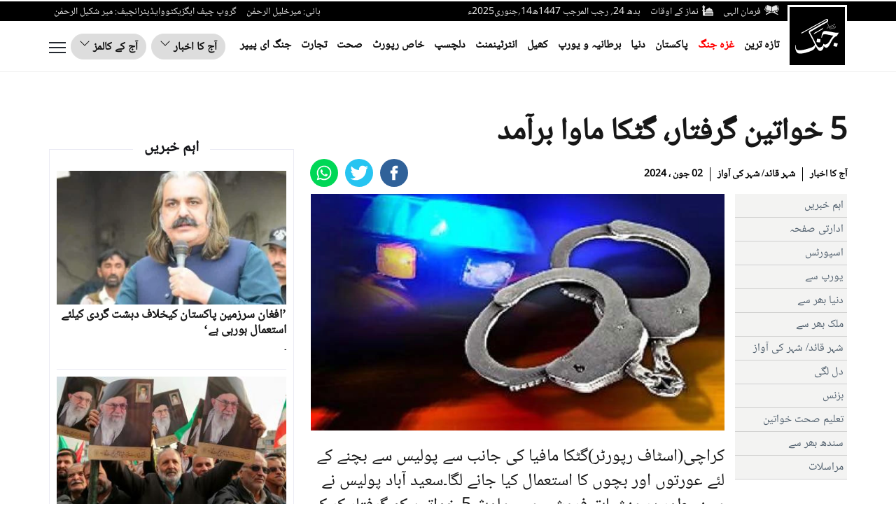

--- FILE ---
content_type: application/javascript
request_url: https://jang.com.pk/assets/front//js/urdu_type.js
body_size: 2353
content:
function MakeTextBoxUrduEnabled(txtObj){if(window.attachEvent){txtObj.attachEvent("onkeypress",com_ajsoftpk_urdubar_eventCaptured);}else{txtObj.addEventListener("keypress",com_ajsoftpk_urdubar_eventCaptured,false);}}function com_ajsoftpk_urdubar_eventCaptured(evt){var target;if(evt.target)target=evt.target;else
target=evt.srcElement;com_ajsoftpk_KeyPress(target,evt);}var ALLAH=0xFDF2;var ALIF=0x0627;var ALMAD=0x0622;var BAY=0x0628;var PAY=0x067E;var TAY=0x062A;var TTAY=0x0679;var SAY=0x062B;var JEEM=0x062C;var CHAY=0x0686;var HAY=0x062D;var KHAY=0x062E;var DAL=0x062F;var DDAL=0x0688;var ZAL=0x0630;var RAY=0x0631;var RRAY=0x0691;var ZAY=0x0632;var XAY=0x0698;var SEEN=0x0633;var SHEEN=0x0634;var SAAD=0x0635;var ZAAD=0x0636;var TOAY=0x0637;var ZOAY=0x0638;var AIN=0x0639;var GHAIN=0x063A;var FAY=0x0641;var QAAF=0x0642;var KAAF=0x06A9;var GAAF=0x06AF;var LAAM=0x0644;var MEEM=0x0645;var NOON=0x0646;var NOONG=0x06BA;var WAO=0x0648;var WAOHAMZ=0x0624;var HAA=0x06C1;var HAMZA=0x0621;var HAMCY=0x0626;var CHOTIYA=0x06CC;var BARRIYA=0x06D2;var DCHASHMI=0x06BE;var ZERO=0x6F0;var ONE=0x6F1;var TWO=0x6F2;var THREE=0x6F3;var FOUR=0x6F4;var FIVE=0x6F5;var SIX=0x6F6;var SEVEN=0x6F7;var EIGHT=0x6F8;var NINE=0x6F9;var PLUS=0x002B;var MINUS=0x002D;var MUL=0x00D7;var DIV=0x00F7;var PERC=0x066A;var LPREN=0x0028;var RPREN=0x0029;var PAISH=0x064F;var ZAIR=0x0650;var ZABAR=0x064E;var DOPAISH=0x064C;var DOZAIR=0x064D;var DOZABAR=0x064B;var GAZM=0x0652;var MAD=0x06E4;var SHAD=0x0651;var SHADZAIR=0xFC62;var SHADPAISH=0xFC61;var HIHAMZA=0x0674;var KHARIZAB=0x0670;var RSQOTMRK=0x2019;var LSQOTMRK=0x2018;var RDQOTMRK=0x201D;var LDQOTMRK=0x201C;var DECSEP=0x0201A;var FULSTOP=0x06D4;var AQMARK=0x061F;var ASEMICOL=0x061B;var ACOMA=0x060C;var NOT=0x0021;var QUOT=0x0022;var COLON=0x003A;var SEMICOL=0x003B;var K_ALIF=97;var K_ALMAD=65;var K_BAY=98;var K_PAY=112;var K_TAY=116;var K_TTAY=84;var K_SAY=67;var K_JEEM=106;var K_CHAY=99;var K_HAY=72;var K_KHAY=75;var K_DAL=100;var K_DDAL=68;var K_ZAL=90;var K_RAY=114;var K_RRAY=82;var K_ZAY=122;var K_XAY=88;var K_SEEN=115;var K_SHEEN=120;var K_SAAD=83;var K_ZAAD=74;var K_TOAY=118;var K_ZOAY=86;var K_AIN=101;var K_GHAIN=71;var K_FAY=102;var K_QAAF=113;var K_KAAF=107;var K_GAAF=103;var K_LAAM=108;var K_MEEM=109;var K_NOON=110;var K_NOONG=78;var K_WAO=119;var K_HAA=111;var K_DCHASHMI=104;var K_HAMZA=117;var K_CHOTIYA=105;var K_BARRIYA=121;var K_HAMZAYA=85;var K_ZERO=48;var K_ONE=49;var K_TWO=50;var K_THREE=51;var K_FOUR=52;var K_FIVE=53;var K_SIX=54;var K_SEVEN=55;var K_EIGHT=56;var K_NINE=57;var K_PLUS=43;var K_MINUS=45;var K_MUL=42;var K_DIV=47;var K_PERC=37;var K_LPREN=41;var K_RPREN=40;var K_EQ=61;var K_SQOTMRK=44;var K_DQOTMRK=34;var K_FULSTOP=46;var K_QMARK=63;var K_SEMICOL=59;var K_COMA=44;var K_NOT=33;var K_COLON=58;var SPACE=32;var ENTER=13;var NLINE='\n';var TAB=9;var aK_ALIF='a';var aK_ALMAD='A';var aK_BAY='b';var aK_PAY='p';var aK_TAY='t';var aK_TTAY='T';var aK_SAY='C';var aK_JEEM='j';var aK_CHAY='c';var aK_HAY='H';var aK_KHAY='K';var aK_DAL='d';var aK_DDAL='D';var aK_ZAL='Z';var aK_RAY='r';var aK_RRAY='R';var aK_ZAY='z';var aK_XAY='X';var aK_SEEN='s';var aK_SHEEN='x';var aK_SAAD='S';var aK_ZAAD='J';var aK_TOAY='v';var aK_ZOAY='V';var aK_AIN='e';var aK_GHAIN='G';var aK_FAY='f';var aK_QAAF='q';var aK_KAAF='k';var aK_GAAF='g';var aK_LAAM='l';var aK_MEEM='m';var aK_NOON='n';var aK_NOONG='N';var aK_WAO='w';var aK_HAA='o';var aK_DCHASHMI='h';var aK_HAMZA='u';var aK_CHOTIYA='i';var aK_BARRIYA='y';var aK_HAMZAYA='U';var aK_ZERO='0';var aK_ONE='1';var aK_TWO='2';var aK_THREE='3';var aK_FOUR='4';var aK_FIVE='5';var aK_SIX='6';var aK_SEVEN='7';var aK_EIGHT='8';var aK_NINE='9';var aK_PLUS='+';var aK_MINUS='-';var aK_MUL='*';var aK_DIV='/';var aK_PERC='%';var aK_LPREN=')';var aK_RPREN='(';var aK_EQ='=';var aK_SQOTMRK='\'';var aK_DQOTMRK='"';var aK_FULSTOP='.';var aK_QMARK='?';var aK_SEMICOL=';';var aK_COMA=',';var aK_NOT='!';var aK_COLON=':';var aSPACE=' ';var aENTER='\r';var aNLINE='\n';var aTAB='\t';function com_ajsoftpk_setUrduPhoneticUnicodes(temp){var var_char="";switch(temp){case aK_ALIF:var_char=ALIF;break;case aK_ALMAD:var_char=ALMAD;break;case aK_BAY:var_char=BAY;break;case aK_PAY:var_char=PAY;break;case aK_TAY:var_char=TAY;break;case aK_TTAY:var_char=TTAY;break;case aK_SAY:var_char=SAY;break;case aK_JEEM:var_char=JEEM;break;case aK_CHAY:var_char=CHAY;break;case aK_HAY:var_char=HAY;break;case aK_KHAY:var_char=KHAY;break;case aK_DAL:var_char=DAL;break;case aK_DDAL:var_char=DDAL;break;case aK_ZAL:var_char=ZAL;break;case aK_RAY:var_char=RAY;break;case aK_RRAY:var_char=RRAY;break;case aK_ZAY:var_char=ZAY;break;case aK_XAY:var_char=XAY;break;case aK_SEEN:var_char=SEEN;break;case aK_SHEEN:var_char=SHEEN;break;case aK_SAAD:var_char=SAAD;break;case aK_ZAAD:var_char=ZAAD;break;case aK_TOAY:var_char=TOAY;break;case aK_ZOAY:var_char=ZOAY;break;case aK_AIN:var_char=AIN;break;case aK_GHAIN:var_char=GHAIN;break;case aK_FAY:var_char=FAY;break;case aK_QAAF:var_char=QAAF;break;case aK_KAAF:var_char=KAAF;break;case aK_GAAF:var_char=GAAF;break;case aK_LAAM:var_char=LAAM;break;case aK_MEEM:var_char=MEEM;break;case aK_NOON:var_char=NOON;break;case aK_NOONG:var_char=NOONG;break;case aK_WAO:var_char=WAO;break;case aK_HAA:var_char=HAA;break;case aK_DCHASHMI:var_char=DCHASHMI;break;case aK_HAMZAYA:var_char=HAMCY;break;case aK_CHOTIYA:var_char=CHOTIYA;break;case aK_BARRIYA:var_char=BARRIYA;break;case aK_HAMZA:var_char=HAMZA;break;case aK_LPREN:var_char=LPREN;break;case aK_RPREN:var_char=RPREN;break;case aK_SQOTMRK:var_char=RSQOTMRK;break;case aK_DQOTMRK:var_char=RDQOTMRK;break;case aK_FULSTOP:var_char=FULSTOP;break;case aK_QMARK:var_char=AQMARK;break;case aK_SEMICOL:var_char=ASEMICOL;break;case aK_COMA:var_char=ACOMA;break;case aK_NOT:var_char=NOT;break;case aK_COLON:var_char=COLON;break;case aSPACE:var_char=32;break;case aENTER:var_char=13;break;case aK_ZERO:var_char=ZERO;break;case aK_ONE:var_char=ONE;break;case aK_TWO:var_char=TWO;break;case aK_THREE:var_char=THREE;break;case aK_FOUR:var_char=FOUR;break;case aK_FIVE:var_char=FIVE;break;case aK_SIX:var_char=SIX;break;case aK_SEVEN:var_char=SEVEN;break;case aK_EIGHT:var_char=EIGHT;break;case aK_NINE:var_char=NINE;break;default:return false;break;}return var_char;}function com_ajsoftpk_getNextStateUrduPhoneticLayout(lastInput,currentInput){return String.fromCharCode(com_ajsoftpk_setUrduPhoneticUnicodes(currentInput));}function com_ajsoftpk_KeyPress(textbox,evt){var keyCode;var keyChar;evt=(evt)?evt:(window.event)?event:null;if(evt){if(window.event){keyCode=evt.keyCode;}else{keyCode=evt.charCode;}if(evt.ctrlKey==true){return true;}if(evt.altKey==true){return true;}if(keyCode==0){return true;}}else{alert("Wrong version");return true;}{evt.returnValue=false;}keyChar=String.fromCharCode(keyCode);if(com_ajsoftpk_isValidAlphabet(keyChar)){var apnaChar=com_ajsoftpk_getNextStateUrduPhoneticLayout(com_ajsoftpk_findLastChar(textbox),keyChar);if(apnaChar==keyChar){com_ajsoftpk_replaceEndOfWord(textbox,com_ajsoftpk_findLastChar(textbox));}com_ajsoftpk_insertAtCaret(textbox,apnaChar);if(evt.preventDefault){evt.preventDefault();evt.cancelBubble=true;}}}function com_ajsoftpk_isValidAlphabet(character){if(com_ajsoftpk_getNextStateUrduPhoneticLayout("",character)=="")return false;return true;}function com_ajsoftpk_moveCursor(){var range=textbox.createTextRange();range.moveStart("character",caret);range.collapse(),range.select();}function com_ajsoftpk_replaceEndOfWord(textbox,character){var nayaChar;nayaChar=String.fromCharCode(character.charCodeAt(0));if(nayaChar!=character){com_ajsoftpk_eraseLastChar(textbox);com_ajsoftpk_insertAtCaret(textbox,nayaChar);}}function com_ajsoftpk_findLastChar(textbox){if(textbox.createTextRange){var range;if(document.selection){range=document.selection.createRange().duplicate();}else{range=textbox.createTextRange();}range.moveStart("character",-1);return(range.text);}else if(textbox.selectionStart){var startPos=textbox.selectionStart;var endPos=textbox.selectionEnd;startPos=startPos-1;endPos=startPos+1;return(textbox.value).substring(startPos,endPos);}return"";}function com_ajsoftpk_eraseLastChar(textbox){if(textbox.createTextRange){var range=document.selection.createRange().duplicate();range.moveStart("character",-1);range.text="";}else{var txtarea=textbox;var startPos=txtarea.selectionStart-1;var endPos=txtarea.selectionEnd;var scrollTop=txtarea.scrollTop;txtarea.value=txtarea.value.substring(0,startPos)+txtarea.value.substring(endPos,txtarea.value.length);var cPos=startPos;txtarea.selectionStart=cPos;txtarea.selectionEnd=cPos;txtarea.scrollTop=scrollTop;}}function com_ajsoftpk_insertAtCaret(textbox,text){var txtarea=textbox;if(document.selection){var CaretPos;if(textbox.createTextRange){CaretPos=document.selection.createRange().duplicate();CaretPos.text=text;}}else if(txtarea.selectionStart||txtarea.selectionStart=='0'){var startPos=txtarea.selectionStart;var endPos=txtarea.selectionEnd;var scrollTop=txtarea.scrollTop;var myText=(txtarea.value).substring(startPos,endPos);if(!myText){myText=text;}txtarea.value=txtarea.value.substring(0,startPos)+text+txtarea.value.substring(endPos,txtarea.value.length);txtarea.focus();var cPos=startPos+text.length;txtarea.selectionStart=cPos;txtarea.selectionEnd=cPos;txtarea.scrollTop=scrollTop;}}

--- FILE ---
content_type: application/javascript
request_url: https://jang.com.pk/assets/front/js/prebid3.1.1_ix_ruby.js
body_size: 45977
content:
/* prebid.js v3.1.1
Updated : 2019-12-21 */
!function(u){var s=window.pbjsChunk;window.pbjsChunk=function(e,t,n){for(var r,i,o,a=0,c=[];a<e.length;a++)i=e[a],d[i]&&c.push(d[i][0]),d[i]=0;for(r in t)Object.prototype.hasOwnProperty.call(t,r)&&(u[r]=t[r]);for(s&&s(e,t,n);c.length;)c.shift()();if(n)for(a=0;a<n.length;a++)o=f(f.s=n[a]);return o};var n={},d={225:0};function f(e){if(n[e])return n[e].exports;var t=n[e]={i:e,l:!1,exports:{}};return u[e].call(t.exports,t,t.exports,f),t.l=!0,t.exports}f.m=u,f.c=n,f.d=function(e,t,n){f.o(e,t)||Object.defineProperty(e,t,{configurable:!1,enumerable:!0,get:n})},f.n=function(e){var t=e&&e.__esModule?function(){return e.default}:function(){return e};return f.d(t,"a",t),t},f.o=function(e,t){return Object.prototype.hasOwnProperty.call(e,t)},f.p="",f.oe=function(e){throw console.error(e),e},f(f.s=585)}({0:function(e,t,n){"use strict";Object.defineProperty(t,"__esModule",{value:!0}),n.d(t,"internal",function(){return j}),n.d(t,"bind",function(){return B}),t.replaceTokenInString=function(i,e,o){return Z(e,function(e,t){e=void 0===e?"":e;var n=o+t.toUpperCase()+o,r=new RegExp(n,"g");i=i.replace(r,e)}),i},t.getUniqueIdentifierStr=D,t.generateUUID=function e(t){return t?(t^N()>>t/4).toString(16):([1e7]+-1e3+-4e3+-8e3+-1e11).replace(/[018]/g,e)},t.getBidIdParameter=function(e,t){if(t&&t[e])return t[e];return""},t.tryAppendQueryString=function(e,t,n){if(n)return e+=t+"="+encodeURIComponent(n)+"&";return e},t.parseQueryStringParameters=function(e){var t="";for(var n in e)e.hasOwnProperty(n)&&(t+=n+"="+encodeURIComponent(e[n])+"&");return t},t.transformAdServerTargetingObj=function(t){return t&&0<Object.getOwnPropertyNames(t).length?se(t).map(function(e){return"".concat(e,"=").concat(encodeURIComponent(de(t,e)))}).join("&"):""},t.getAdUnitSizes=function(e){if(!e)return;var t=[];if(e.mediaTypes&&e.mediaTypes.banner&&Array.isArray(e.mediaTypes.banner.sizes)){var n=e.mediaTypes.banner.sizes;Array.isArray(n[0])?t=n:t.push(n)}else Array.isArray(e.sizes)&&(Array.isArray(e.sizes[0])?t=e.sizes:t.push(e.sizes));return t},t.parseSizesInput=function(e){var t=[];if("string"==typeof e){var n=e.split(","),r=/^(\d)+x(\d)+$/i;if(n)for(var i in n)te(n,i)&&n[i].match(r)&&t.push(n[i])}else if("object"===g(e)){var o=e.length;if(0<o)if(2===o&&"number"==typeof e[0]&&"number"==typeof e[1])t.push(k(e));else for(var a=0;a<o;a++)t.push(k(e[a]))}return t},t.parseGPTSingleSizeArray=k,t.parseGPTSingleSizeArrayToRtbSize=function(e){if(x(e))return{w:e[0],h:e[1]}},t.getWindowTop=P,t.getWindowSelf=M,t.getWindowLocation=q,t.logMessage=G,t.logInfo=W,t.logWarn=L,t.logError=F,t.hasConsoleLogger=function(){return O},t.debugTurnedOn=V,t.createInvisibleIframe=function(){var e=document.createElement("iframe");return e.id=D(),e.height=0,e.width=0,e.border="0px",e.hspace="0",e.vspace="0",e.marginWidth="0",e.marginHeight="0",e.style.border="0",e.scrolling="no",e.frameBorder="0",e.src="about:blank",e.style.display="none",e},t.getParameterByName=function(e){var t=new RegExp("[\\?&]"+e+"=([^&#]*)").exec(window.location.search);return null!==t?decodeURIComponent(t[1].replace(/\+/g," ")):""},t.hasValidBidRequest=function(e,n,t){var r=!1;function i(e,t){t===n[o]&&(r=!0)}for(var o=0;o<n.length;o++)if(r=!1,Z(e,i),!r)return F("Params are missing for bid request. One of these required paramaters are missing: "+n,t),!1;return!0},t.addEventHandler=function(e,t,n){e.addEventListener?e.addEventListener(t,n,!0):e.attachEvent&&e.attachEvent("on"+t,n)},t.isA=H,t.isFn=K,t.isStr=J,t.isArray=Y,t.isNumber=Q,t.isPlainObject=X,t.isBoolean=function(e){return H(e,E)},t.isEmpty=$,t.isEmptyStr=function(e){return J(e)&&(!e||0===e.length)},t._each=Z,t.contains=function(e,t){if($(e))return!1;if(K(e.indexOf))return-1!==e.indexOf(t);var n=e.length;for(;n--;)if(e[n]===t)return!0;return!1},n.d(t,"indexOf",function(){return ee}),t._map=function(n,r){if($(n))return[];if(K(n.map))return n.map(r);var i=[];return Z(n,function(e,t){i.push(r(e,t,n))}),i},t.hasOwn=te,t.insertElement=ne,t.triggerPixel=re,t.callBurl=function(e){var t=e.source,n=e.burl;t===b.S2S.SRC&&n&&j.triggerPixel(n)},t.insertHtmlIntoIframe=function(e){if(!e)return;var t=document.createElement("iframe");t.id=D(),t.width=0,t.height=0,t.hspace="0",t.vspace="0",t.marginWidth="0",t.marginHeight="0",t.style.display="none",t.style.height="0px",t.style.width="0px",t.scrolling="no",t.frameBorder="0",t.allowtransparency="true",j.insertElement(t,document,"body"),t.contentWindow.document.open(),t.contentWindow.document.write(e),t.contentWindow.document.close()},t.insertUserSyncIframe=ie,t.createTrackPixelHtml=function(e){if(!e)return"";var t=encodeURI(e),n='<div style="position:absolute;left:0px;top:0px;visibility:hidden;">';return n+='<img src="'+t+'"></div>'},t.createTrackPixelIframeHtml=oe,t.getIframeDocument=function(e){if(!e)return;var t;try{t=e.contentWindow?e.contentWindow.document:e.contentDocument.document?e.contentDocument.document:e.contentDocument}catch(e){j.logError("Cannot get iframe document",e)}return t},t.getValueString=ae,t.uniques=ce,t.flatten=ue,t.getBidRequest=function(n,e){return n?(e.some(function(e){var t=c()(e.bids,function(t){return["bidId","adId","bid_id"].some(function(e){return t[e]===n})});return t&&(r=t),t}),r):void 0;var r},t.getKeys=se,t.getValue=de,t.getKeyByValue=function(e,t){for(var n in e)if(e.hasOwnProperty(n)&&e[n]===t)return n},t.getBidderCodes=function(){return(0<arguments.length&&void 0!==arguments[0]?arguments[0]:pbjs.adUnits).map(function(e){return e.bids.map(function(e){return e.bidder}).reduce(ue,[])}).reduce(ue).filter(ce)},t.isGptPubadsDefined=function(){if(window.googletag&&K(window.googletag.pubads)&&K(window.googletag.pubads().getSlots))return!0},n.d(t,"getHighestCpm",function(){return fe}),n.d(t,"getOldestHighestCpmBid",function(){return le}),n.d(t,"getLatestHighestCpmBid",function(){return pe}),t.shuffle=function(e){var t=e.length;for(;0<t;){var n=Math.floor(Math.random()*t),r=e[--t];e[t]=e[n],e[n]=r}return e},t.adUnitsFilter=function(e,t){return s()(e,t&&t.adUnitCode)},t.isSrcdocSupported=function(e){return e.defaultView&&e.defaultView.frameElement&&"srcdoc"in e.defaultView.frameElement&&!/firefox/i.test(navigator.userAgent)},t.deepClone=be,t.inIframe=function(){try{return j.getWindowSelf()!==j.getWindowTop()}catch(e){return!0}},t.isSafariBrowser=function(){return/^((?!chrome|android).)*safari/i.test(navigator.userAgent)},t.replaceAuctionPrice=function(e,t){if(!e)return;return e.replace(/\$\{AUCTION_PRICE\}/g,t)},t.timestamp=function(){return(new Date).getTime()},t.checkCookieSupport=ve,t.cookiesAreEnabled=function(){if(j.checkCookieSupport())return!0;return window.document.cookie="prebid.cookieTest",-1!=window.document.cookie.indexOf("prebid.cookieTest")},t.getCookie=function(e){var t=window.document.cookie.match("(^|;)\\s*"+e+"\\s*=\\s*([^;]*)\\s*(;|$)");return t?decodeURIComponent(t[2]):null},t.setCookie=function(e,t,n,r){document.cookie="".concat(e,"=").concat(encodeURIComponent(t)).concat(""!==n?"; expires=".concat(n):"","; path=/").concat(r?"; SameSite=".concat(r):"")},t.localStorageIsEnabled=function(){try{return localStorage.setItem("prebid.cookieTest","1"),"1"===localStorage.getItem("prebid.cookieTest")}catch(e){return!1}},t.delayExecution=function(e,t){if(t<1)throw new Error("numRequiredCalls must be a positive number. Got ".concat(t));var n=0;return function(){++n===t&&e.apply(this,arguments)}},t.groupBy=function(e,n){return e.reduce(function(e,t){return(e[t[n]]=e[t[n]]||[]).push(t),e},{})},t.createContentToExecuteExtScriptInFriendlyFrame=function(e){return e?'<!DOCTYPE HTML PUBLIC "-//W3C//DTD HTML 4.01 Transitional//EN" "http://www.w3.org/TR/html4/loose.dtd"><html><head><base target="_top" /><script>inDapIF=true;<\/script></head><body>\x3c!--PRE_SCRIPT_TAG_MACRO--\x3e<script src="'.concat(e,'"><\/script>\x3c!--POST_SCRIPT_TAG_MACRO--\x3e</body></html>'):""},t.getDefinedParams=function(n,e){return e.filter(function(e){return n[e]}).reduce(function(e,t){return p(e,function(e,t,n){t in e?Object.defineProperty(e,t,{value:n,enumerable:!0,configurable:!0,writable:!0}):e[t]=n;return e}({},t,n[t]))},{})},t.isValidMediaTypes=function(e){var t=["banner","native","video"];if(!Object.keys(e).every(function(e){return s()(t,e)}))return!1;if(e.video&&e.video.context)return s()(["instream","outstream","adpod"],e.video.context);return!0},t.getBidderRequest=function(e,t,n){return c()(e,function(e){return 0<e.bids.filter(function(e){return e.bidder===t&&e.adUnitCode===n}).length})||{start:null,auctionId:null}},t.getUserConfiguredParams=function(e,t,n){return e.filter(function(e){return e.code===t}).map(function(e){return e.bids}).reduce(ue,[]).filter(function(e){return e.bidder===n}).map(function(e){return e.params||{}})},t.getOrigin=function(){return window.location.origin?window.location.origin:window.location.protocol+"//"+window.location.hostname+(window.location.port?":"+window.location.port:"")},t.getDNT=function(){return"1"===navigator.doNotTrack||"1"===window.doNotTrack||"1"===navigator.msDoNotTrack||"yes"===navigator.doNotTrack},t.isAdUnitCodeMatchingSlot=function(t){return function(e){return ye(t,e)}},t.isSlotMatchingAdUnitCode=function(t){return function(e){return ye(e,t)}},t.unsupportedBidderMessage=function(e,t){var n=Object.keys(e.mediaTypes||{banner:"banner"}).join(", ");return"\n    ".concat(e.code," is a ").concat(n," ad unit\n    containing bidders that don't support ").concat(n,": ").concat(t,".\n    This bidder won't fetch demand.\n  ")},t.deletePropertyFromObject=function(e,t){var n=p({},e);return delete n[t],n},t.isInteger=he,t.convertCamelToUnderscore=function(e){return e.replace(/(?:^|\.?)([A-Z])/g,function(e,t){return"_"+t.toLowerCase()}).replace(/^_/,"")},t.cleanObj=function(n){return Object.keys(n).reduce(function(e,t){return void 0!==n[t]&&(e[t]=n[t]),e},{})},t.pick=function(a,c){return"object"===g(a)?c.reduce(function(e,t,n){if("function"==typeof t)return e;var r=t,i=t.match(/^(.+?)\sas\s(.+?)$/i);i&&(t=i[1],r=i[2]);var o=a[t];return"function"==typeof c[n+1]&&(o=c[n+1](o,e)),void 0!==o&&(e[r]=o),e},{}):{}},t.transformBidderParamKeywords=function(e){var r=1<arguments.length&&void 0!==arguments[1]?arguments[1]:"keywords",i=[];return Z(e,function(e,t){if(Y(e)){var n=[];Z(e,function(e){!(e=ae(r+"."+t,e))&&""!==e||n.push(e)}),e=n}else{if(!J(e=ae(r+"."+t,e)))return;e=[e]}i.push({key:t,value:e})}),i},t.convertTypes=function(r,i){return Object.keys(r).forEach(function(e){var t,n;i[e]&&(K(r[e])?i[e]=r[e](i[e]):i[e]=(t=r[e],n=i[e],"string"===t?n&&n.toString():"number"===t?Number(n):n),isNaN(i[e])&&delete i.key)}),i},t.setDataInLocalStorage=function(e,t){me()&&window.localStorage.setItem(e,t)},t.getDataFromLocalStorage=function(e){if(me())return window.localStorage.getItem(e)},t.removeDataFromLocalStorage=function(e){me()&&window.localStorage.removeItem(e)},t.hasLocalStorage=me,t.isArrayOfNums=function(e,t){return Y(e)&&(!t||e.length===t)&&e.every(function(e){return he(e)})},t.fill=function(e,t){for(var n=[],r=0;r<t;r++){var i=X(e)?be(e):e;n.push(i)}return n},t.chunk=function(e,t){for(var n=[],r=0;r<Math.ceil(e.length/t);r++){var i=r*t,o=i+t;n.push(e.slice(i,o))}return n},t.getMinValueFromArray=function(e){return Math.min.apply(Math,l(e))},t.getMaxValueFromArray=function(e){return Math.max.apply(Math,l(e))},t.compareOn=function(n){return function(e,t){return e[n]<t[n]?1:e[n]>t[n]?-1:0}};var r=n(3),i=n(115),o=n.n(i),a=n(12),c=n.n(a),u=n(10),s=n.n(u),d=n(116);n.d(t,"deepAccess",function(){return d.a});var f=n(117);function l(e){return function(e){if(Array.isArray(e)){for(var t=0,n=new Array(e.length);t<e.length;t++)n[t]=e[t];return n}}(e)||function(e){if(Symbol.iterator in Object(e)||"[object Arguments]"===Object.prototype.toString.call(e))return Array.from(e)}(e)||function(){throw new TypeError("Invalid attempt to spread non-iterable instance")}()}function p(){return(p=Object.assign||function(e){for(var t=1;t<arguments.length;t++){var n=arguments[t];for(var r in n)Object.prototype.hasOwnProperty.call(n,r)&&(e[r]=n[r])}return e}).apply(this,arguments)}function g(e){return(g="function"==typeof Symbol&&"symbol"==typeof Symbol.iterator?function(e){return typeof e}:function(e){return e&&"function"==typeof Symbol&&e.constructor===Symbol&&e!==Symbol.prototype?"symbol":typeof e})(e)}n.d(t,"deepSetValue",function(){return f.a});var b=n(5),v="Array",y="String",h="Function",m="Number",S="Object",E="Boolean",A=Object.prototype.toString,T=Boolean(window.console),O=Boolean(T&&window.console.log),I=Boolean(T&&window.console.info),C=Boolean(T&&window.console.warn),w=Boolean(T&&window.console.error),j={checkCookieSupport:ve,createTrackPixelIframeHtml:oe,getWindowSelf:M,getWindowTop:P,getWindowLocation:q,insertUserSyncIframe:ie,insertElement:ne,isFn:K,triggerPixel:re,logError:F,logWarn:L,logMessage:G,logInfo:W},_={},B=function(e,t){return t}.bind(null,1,_)()===_?Function.prototype.bind:function(e){var t=this,n=Array.prototype.slice.call(arguments,1);return function(){return t.apply(e,n.concat(Array.prototype.slice.call(arguments)))}};var U,R=(U=0,function(){return++U});function D(){return R()+Math.random().toString(16).substr(2)}function N(){return window&&window.crypto&&window.crypto.getRandomValues?crypto.getRandomValues(new Uint8Array(1))[0]%16:16*Math.random()}function k(e){if(x(e))return e[0]+"x"+e[1]}function x(e){return Y(e)&&2===e.length&&!isNaN(e[0])&&!isNaN(e[1])}function P(){return window.top}function M(){return window.self}function q(){return window.location}function G(){V()&&O&&console.log.apply(console,z(arguments,"MESSAGE:"))}function W(){V()&&I&&console.info.apply(console,z(arguments,"INFO:"))}function L(){V()&&C&&console.warn.apply(console,z(arguments,"WARNING:"))}function F(){V()&&w&&console.error.apply(console,z(arguments,"ERROR:"))}function z(e,t){return e=[].slice.call(e),t&&e.unshift(t),e.unshift("display: inline-block; color: #fff; background: #3b88c3; padding: 1px 4px; border-radius: 3px;"),e.unshift("%cPrebid"),e}function V(){return!!r.b.getConfig("debug")}function H(e,t){return A.call(e)==="[object "+t+"]"}function K(e){return H(e,h)}function J(e){return H(e,y)}function Y(e){return H(e,v)}function Q(e){return H(e,m)}function X(e){return H(e,S)}function $(e){if(!e)return!0;if(Y(e)||J(e))return!(0<e.length);for(var t in e)if(hasOwnProperty.call(e,t))return!1;return!0}function Z(e,t){if(!$(e)){if(K(e.forEach))return e.forEach(t,this);var n=0,r=e.length;if(0<r)for(;n<r;n++)t(e[n],n,e);else for(n in e)hasOwnProperty.call(e,n)&&t.call(this,e[n],n)}}var ee=function(){if(Array.prototype.indexOf)return Array.prototype.indexOf}();function te(e,t){return e.hasOwnProperty?e.hasOwnProperty(t):void 0!==e[t]&&e.constructor.prototype[t]!==e[t]}function ne(e,t,n,r){var i;t=t||document,i=n?t.getElementsByTagName(n):t.getElementsByTagName("head");try{if((i=i.length?i:t.getElementsByTagName("body")).length){i=i[0];var o=r?null:i.firstChild;return i.insertBefore(e,o)}}catch(e){}}function re(e,t){var n=new Image;t&&j.isFn(t)&&(n.addEventListener("load",t),n.addEventListener("error",t)),n.src=e}function ie(e,t){var n=j.createTrackPixelIframeHtml(e,!1,"allow-scripts allow-same-origin"),r=document.createElement("div");r.innerHTML=n;var i=r.firstChild;t&&j.isFn(t)&&(i.addEventListener("load",t),i.addEventListener("error",t)),j.insertElement(i,document,"html",!0)}function oe(e){var t=2<arguments.length&&void 0!==arguments[2]?arguments[2]:"";return e?((!(1<arguments.length&&void 0!==arguments[1])||arguments[1])&&(e=encodeURI(e)),t=t&&'sandbox="'.concat(t,'"'),"<iframe ".concat(t,' id="').concat(D(),'"\n      frameborder="0"\n      allowtransparency="true"\n      marginheight="0" marginwidth="0"\n      width="0" hspace="0" vspace="0" height="0"\n      style="height:0px;width:0px;display:none;"\n      scrolling="no"\n      src="').concat(e,'">\n    </iframe>')):""}function ae(e,t,n){return null==t?n:J(t)?t:Q(t)?t.toString():void j.logWarn("Unsuported type for param: "+e+" required type: String")}function ce(e,t,n){return n.indexOf(e)===t}function ue(e,t){return e.concat(t)}function se(e){return Object.keys(e)}function de(e,t){return e[t]}var fe=ge("timeToRespond",function(e,t){return t<e}),le=ge("responseTimestamp",function(e,t){return t<e}),pe=ge("responseTimestamp",function(e,t){return e<t});function ge(n,r){return function(e,t){return e.cpm===t.cpm?r(e[n],t[n])?t:e:e.cpm<t.cpm?t:e}}function be(e){return o()(e)}function ve(){if(window.navigator.cookieEnabled||document.cookie.length)return!0}var ye=function(e,t){return e.getAdUnitPath()===t||e.getSlotElementId()===t};function he(e){return Number.isInteger?Number.isInteger(e):"number"==typeof e&&isFinite(e)&&Math.floor(e)===e}function me(){try{return!!window.localStorage}catch(e){F("Local storage api disabled")}}},1:function(e,t,n){"use strict";Object.defineProperty(t,"__esModule",{value:!0}),t.registerBidder=function(t){var n=Array.isArray(t.supportedMediaTypes)?{supportedMediaTypes:t.supportedMediaTypes}:void 0;function r(e){var t=I(e);a.default.registerBidAdapter(t,e.code,n)}r(t),Array.isArray(t.aliases)&&t.aliases.forEach(function(e){a.default.aliasRegistry[e]=t.code,r(A({},t,{code:e}))})},t.newBidder=I,t.preloadBidderMappingFile=C,t.getIabSubCategory=function(t,e){var n=a.default.getBidAdapter(t);if(n.getSpec().getMappingFileInfo){var r=n.getSpec().getMappingFileInfo(),i=r.localStorageKey?r.localStorageKey:n.getBidderCode(),o=Object(m.getDataFromLocalStorage)(i);if(o){try{o=JSON.parse(o)}catch(e){Object(m.logError)("Failed to parse ".concat(t," mapping data stored in local storage"))}return o.mapping[e]?o.mapping[e]:null}}},t.isValid=w;var r=n(74),a=n(7),o=n(3),v=n(27),c=n(32),u=n(26),s=n(33),i=n(5),y=n.n(i),d=n(8),h=n.n(d),f=n(10),l=n.n(f),p=n(4),m=n(0),g=n(2),b=n(13);function S(e,t){return function(e){if(Array.isArray(e))return e}(e)||function(e,t){if(!(Symbol.iterator in Object(e)||"[object Arguments]"===Object.prototype.toString.call(e)))return;var n=[],r=!0,i=!1,o=void 0;try{for(var a,c=e[Symbol.iterator]();!(r=(a=c.next()).done)&&(n.push(a.value),!t||n.length!==t);r=!0);}catch(e){i=!0,o=e}finally{try{r||null==c.return||c.return()}finally{if(i)throw o}}return n}(e,t)||function(){throw new TypeError("Invalid attempt to destructure non-iterable instance")}()}function E(e){return(E="function"==typeof Symbol&&"symbol"==typeof Symbol.iterator?function(e){return typeof e}:function(e){return e&&"function"==typeof Symbol&&e.constructor===Symbol&&e!==Symbol.prototype?"symbol":typeof e})(e)}function A(){return(A=Object.assign||function(e){for(var t=1;t<arguments.length;t++){var n=arguments[t];for(var r in n)Object.prototype.hasOwnProperty.call(n,r)&&(e[r]=n[r])}return e}).apply(this,arguments)}var T=["requestId","cpm","ttl","creativeId","netRevenue","currency"],O=1;function I(p){return A(new r.a(p.code),{getSpec:function(){return Object.freeze(p)},registerSyncs:g,callBids:function(o,a,e,n,c,r){if(Array.isArray(o.bids)){var u={},s=[],t=o.bids.filter(b);if(0!==t.length){var d={};t.forEach(function(e){(d[e.bidId]=e).adUnitCode||(e.adUnitCode=e.placementCode)});var i=p.buildRequests(t,o);if(i&&0!==i.length){Array.isArray(i)||(i=[i]);var f=Object(m.delayExecution)(r(l),i.length);i.forEach(function(i){switch(i.method){case"GET":n("".concat(i.url).concat(function(e){if(e)return"?".concat("object"===E(e)?Object(m.parseQueryStringParameters)(e):e);return""}(i.data)),{success:r(e),error:t},void 0,A({method:"GET",withCredentials:!0},i.options));break;case"POST":n(i.url,{success:r(e),error:t},"string"==typeof i.data?i.data:JSON.stringify(i.data),A({method:"POST",contentType:"text/plain",withCredentials:!0},i.options));break;default:Object(m.logWarn)("Skipping invalid request from ".concat(p.code,". Request type ").concat(i.type," must be GET or POST")),f()}function e(e,t){c(p.code);try{e=JSON.parse(e)}catch(e){}var n;e={body:e,headers:{get:t.getResponseHeader.bind(t)}},s.push(e);try{n=p.interpretResponse(e,i)}catch(e){return Object(m.logError)("Bidder ".concat(p.code," failed to interpret the server's response. Continuing without bids"),null,e),void f()}function r(e){var t,n,r=d[e.requestId];if(r){e.originalCpm=e.cpm,e.originalCurrency=e.currency;var i=A(Object(v.a)(y.a.STATUS.GOOD,r),e);t=r.adUnitCode,n=i,u[t]=!0,w(t,n,[o])&&a(t,n)}else Object(m.logWarn)("Bidder ".concat(p.code," made bid for unknown request ID: ").concat(e.requestId,". Ignoring."))}n&&(Object(m.isArray)(n)?n.forEach(r):r(n)),f(n)}function t(e){c(p.code),Object(m.logError)("Server call for ".concat(p.code," failed: ").concat(e,". Continuing without bids.")),f()}})}else l()}else l()}function l(){e(),h.a.emit(y.a.EVENTS.BIDDER_DONE,o),g(s,o.gdprConsent,o.uspConsent)}}});function g(e,t,n){if(p.getUserSyncs&&!a.default.aliasRegistry[p.code]){var r=o.b.getConfig("userSync.filterSettings"),i=p.getUserSyncs({iframeEnabled:!(!r||!r.iframe&&!r.all),pixelEnabled:!(!r||!r.image&&!r.all)},e,t,n);i&&(Array.isArray(i)||(i=[i]),i.forEach(function(e){c.a.registerSync(e.type,p.code,e.url)}))}}function b(e){return!!p.isBidRequestValid(e)||(Object(m.logWarn)("Invalid bid sent to bidder ".concat(p.code,": ").concat(JSON.stringify(e))),!1)}}function C(e,t){if(!o.b.getConfig("adpod.brandCategoryExclusion"))return e.call(this,t);t.filter(function(e){return Object(m.deepAccess)(e,"mediaTypes.video.context")===g.a}).map(function(e){return e.bids.map(function(e){return e.bidder})}).reduce(m.flatten,[]).filter(m.uniques).forEach(function(n){var e=a.default.getBidAdapter(n);if(e.getSpec().getMappingFileInfo){var t=e.getSpec().getMappingFileInfo(),r=t.refreshInDays?t.refreshInDays:O,i=t.localStorageKey?t.localStorageKey:e.getSpec().code,o=Object(m.getDataFromLocalStorage)(i);(!o||Object(m.timestamp)()<o.lastUpdated+24*r*60*60*1e3)&&Object(p.a)(t.url,{success:function(e){try{e=JSON.parse(e);var t={lastUpdated:Object(m.timestamp)(),mapping:e.mapping};Object(m.setDataInLocalStorage)(i,JSON.stringify(t))}catch(e){Object(m.logError)("Failed to parse ".concat(n," bidder translation mapping file"))}},error:function(){Object(m.logError)("Failed to load ".concat(n," bidder translation file"))}})}}),e.call(this,t)}function w(e,t,n){function r(e){return"Invalid bid from ".concat(t.bidderCode,". Ignoring bid: ").concat(e)}return e?t?(i=Object.keys(t),T.every(function(e){return l()(i,e)&&!l()([void 0,null],t[e])})?"native"!==t.mediaType||Object(u.f)(t,n)?"video"!==t.mediaType||Object(s.d)(t,n)?!("banner"===t.mediaType&&!function(e,t,n){if((t.width||0===parseInt(t.width,10))&&(t.height||0===parseInt(t.height,10)))return t.width=parseInt(t.width,10),t.height=parseInt(t.height,10),!0;var r=Object(m.getBidderRequest)(n,t.bidderCode,e),i=r&&r.bids&&r.bids[0]&&r.bids[0].sizes,o=Object(m.parseSizesInput)(i);if(1!==o.length)return!1;var a=S(o[0].split("x"),2),c=a[0],u=a[1];return t.width=parseInt(c,10),t.height=parseInt(u,10),!0}(e,t,n))||(Object(m.logError)(r("Banner bids require a width and height")),!1):(Object(m.logError)(r("Video bid does not have required vastUrl or renderer property")),!1):(Object(m.logError)(r("Native bid missing some required properties.")),!1):(Object(m.logError)(r("Bidder ".concat(t.bidderCode," is missing required params. Check http://prebid.org/dev-docs/bidder-adapter-1.html for list of params."))),!1)):(Object(m.logWarn)("Some adapter tried to add an undefined bid for ".concat(e,".")),!1):(Object(m.logWarn)("No adUnitCode was supplied to addBidResponse."),!1);var i}Object(b.a)("checkAdUnitSetup").before(C)},10:function(e,t,n){n(88),e.exports=n(16).Array.includes},100:function(e,t,n){"use strict";var r=n(39),i=n(64),o=n(30),a=n(48);e.exports=n(49)(Array,"Array",function(e,t){this._t=a(e),this._i=0,this._k=t},function(){var e=this._t,t=this._k,n=this._i++;return!e||n>=e.length?(this._t=void 0,i(1)):i(0,"keys"==t?n:"values"==t?e[n]:[n,e[n]])},"values"),o.Arguments=o.Array,r("keys"),r("values"),r("entries")},101:function(e,t,n){"use strict";var r=n(102),i=n(72);e.exports=n(104)("Set",function(t){return function(e){return t(this,0<arguments.length?e:void 0)}},{add:function(e){return r.def(i(this,"Set"),e=0===e?0:e,e)}},r)},102:function(e,t,n){"use strict";function a(e,t){var n,r=g(t);if("F"!==r)return e._i[r];for(n=e._f;n;n=n.n)if(n.k==t)return n}var c=n(20).f,u=n(62),s=n(65),d=n(25),f=n(66),l=n(40),r=n(49),i=n(64),o=n(103),p=n(22),g=n(71).fastKey,b=n(72),v=p?"_s":"size";e.exports={getConstructor:function(e,o,n,r){var i=e(function(e,t){f(e,i,o,"_i"),e._t=o,e._i=u(null),e._f=void 0,e._l=void 0,e[v]=0,null!=t&&l(t,n,e[r],e)});return s(i.prototype,{clear:function(){for(var e=b(this,o),t=e._i,n=e._f;n;n=n.n)n.r=!0,n.p&&(n.p=n.p.n=void 0),delete t[n.i];e._f=e._l=void 0,e[v]=0},delete:function(e){var t=b(this,o),n=a(t,e);if(n){var r=n.n,i=n.p;delete t._i[n.i],n.r=!0,i&&(i.n=r),r&&(r.p=i),t._f==n&&(t._f=r),t._l==n&&(t._l=i),t[v]--}return!!n},forEach:function(e,t){b(this,o);for(var n,r=d(e,1<arguments.length?t:void 0,3);n=n?n.n:this._f;)for(r(n.v,n.k,this);n&&n.r;)n=n.p},has:function(e){return!!a(b(this,o),e)}}),p&&c(i.prototype,"size",{get:function(){return b(this,o)[v]}}),i},def:function(e,t,n){var r,i,o=a(e,t);return o?o.v=n:(e._l=o={i:i=g(t,!0),k:t,v:n,p:r=e._l,n:void 0,r:!1},e._f||(e._f=o),r&&(r.n=o),e[v]++,"F"!==i&&(e._i[i]=o)),e},getEntry:a,setStrong:function(e,n,t){r(e,n,function(e,t){this._t=b(e,n),this._k=t,this._l=void 0},function(){for(var e=this,t=e._k,n=e._l;n&&n.r;)n=n.p;return e._t&&(e._l=n=n?n.n:e._t._f)?i(0,"keys"==t?n.k:"values"==t?n.v:[n.k,n.v]):(e._t=void 0,i(1))},t?"entries":"values",!t,!0),o(n)}}},103:function(e,t,n){"use strict";var r=n(19),i=n(16),o=n(20),a=n(22),c=n(14)("species");e.exports=function(e){var t="function"==typeof i[e]?i[e]:r[e];a&&t&&!t[c]&&o.f(t,c,{configurable:!0,get:function(){return this}})}},104:function(e,t,n){"use strict";var f=n(19),l=n(15),p=n(71),g=n(35),b=n(21),v=n(65),y=n(40),h=n(66),m=n(17),S=n(51),E=n(20).f,A=n(44)(0),T=n(22);e.exports=function(n,e,t,r,i,o){var a=f[n],c=a,u=i?"set":"add",s=c&&c.prototype,d={};return T&&"function"==typeof c&&(o||s.forEach&&!g(function(){(new c).entries().next()}))?(c=e(function(e,t){h(e,c,n,"_c"),e._c=new a,null!=t&&y(t,i,e[u],e)}),A("add,clear,delete,forEach,get,has,set,keys,values,entries,toJSON".split(","),function(r){var i="add"==r||"set"==r;r in s&&(!o||"clear"!=r)&&b(c.prototype,r,function(e,t){if(h(this,c,r),!i&&o&&!m(e))return"get"==r&&void 0;var n=this._c[r](0===e?0:e,t);return i?this:n})}),o||E(c.prototype,"size",{get:function(){return this._c.size}})):(c=r.getConstructor(e,n,i,u),v(c.prototype,t),p.NEED=!0),S(c,n),d[n]=c,l(l.G+l.W+l.F,d),o||r.setStrong(c,n,i),c}},105:function(e,t,n){var r=n(15);r(r.P+r.R,"Set",{toJSON:n(106)("Set")})},106:function(e,t,n){var r=n(70),i=n(107);e.exports=function(e){return function(){if(r(this)!=e)throw TypeError(e+"#toJSON isn't generic");return i(this)}}},107:function(e,t,n){var r=n(40);e.exports=function(e,t){var n=[];return r(e,!1,n.push,n,t),n}},108:function(e,t,n){n(109)("Set")},109:function(e,t,n){"use strict";var r=n(15);e.exports=function(e){r(r.S,e,{of:function(){for(var e=arguments.length,t=new Array(e);e--;)t[e]=arguments[e];return new this(t)}})}},11:function(e,t,n){"use strict";t.a=i,t.c=function(e){return!(!e||!e.url)},t.b=function(e,t){e.render(t)};var f=n(52),l=n(0),r=n(12),p=n.n(r),g="outstream";function i(e){var t,n,r,i=this,o=e.url,a=e.config,c=e.id,u=e.callback,s=e.loaded,d=e.adUnitCode;this.url=o,this.config=a,this.handlers={},this.id=c,this.loaded=s,this.cmd=[],this.push=function(e){"function"==typeof e?i.loaded?e.call():i.cmd.push(e):l.logError("Commands given to Renderer.push must be wrapped in a function")},this.callback=u||function(){i.loaded=!0,i.process()},t=d,n=pbjs.adUnits,(r=p()(n,function(e){return e.code===t}))&&r.renderer&&r.renderer.url&&r.renderer.render?l.logWarn("External Js not loaded by Renderer since renderer url and callback is already defined on adUnit ".concat(d)):Object(f.a)(o,g,this.callback)}i.install=function(e){return new i({url:e.url,config:e.config,id:e.id,callback:e.callback,loaded:e.loaded,adUnitCode:e.adUnitCode})},i.prototype.getConfig=function(){return this.config},i.prototype.setRender=function(e){this.render=e},i.prototype.setEventHandlers=function(e){this.handlers=e},i.prototype.handleVideoEvent=function(e){var t=e.id,n=e.eventName;"function"==typeof this.handlers[n]&&this.handlers[n](),l.logMessage("Prebid Renderer event for id ".concat(t," type ").concat(n))},i.prototype.process=function(){for(;0<this.cmd.length;)try{this.cmd.shift().call()}catch(e){l.logError("Error processing Renderer command: ",e)}}},110:function(e,t,n){n(111)("Set")},111:function(e,t,n){"use strict";var r=n(15),u=n(54),s=n(25),d=n(40);e.exports=function(e){r(r.S,e,{from:function(e,t,n){var r,i,o,a,c=t;return u(this),(r=void 0!==c)&&u(c),null==e?new this:(i=[],r?(o=0,a=s(c,n,2),d(e,!1,function(e){i.push(a(e,o++))})):d(e,!1,i.push,i),new this(i))}})}},112:function(e,t,n){"use strict";var g=n(25),r=n(15),b=n(45),v=n(67),y=n(68),h=n(38),m=n(113),S=n(69);r(r.S+r.F*!n(114)(function(e){Array.from(e)}),"Array",{from:function(e,t,n){var r,i,o,a,c=b(e),u="function"==typeof this?this:Array,s=arguments.length,d=1<s?t:void 0,f=void 0!==d,l=0,p=S(c);if(f&&(d=g(d,2<s?n:void 0,2)),null==p||u==Array&&y(p))for(i=new u(r=h(c.length));l<r;l++)m(i,l,f?d(c[l],l):c[l]);else for(a=p.call(c),i=new u;!(o=a.next()).done;l++)m(i,l,f?v(a,d,[o.value,l],!0):o.value);return i.length=l,i}})},113:function(e,t,n){"use strict";var r=n(20),i=n(43);e.exports=function(e,t,n){t in e?r.f(e,t,i(0,n)):e[t]=n}},114:function(e,t,n){var o=n(14)("iterator"),a=!1;try{var r=[7][o]();r.return=function(){a=!0},Array.from(r,function(){throw 2})}catch(e){}e.exports=function(e,t){if(!t&&!a)return!1;var n=!1;try{var r=[7],i=r[o]();i.next=function(){return{done:n=!0}},r[o]=function(){return i},e(r)}catch(e){}return n}},115:function(e,t){e.exports=function e(t){var n=Array.isArray(t)?[]:{};for(var r in t){var i=t[r];n[r]=i&&"object"==typeof i?e(i):i}return n}},116:function(e,t,n){"use strict";t.a=function(e,t,n,r,i){for(t=t.split?t.split("."):t,r=0;r<t.length;r++)e=e?e[t[r]]:i;return e===i?n:e}},117:function(e,t,n){"use strict";t.a=function(e,t,n){t.split&&(t=t.split("."));for(var r,i=0,o=t.length,a=e;i<o;++i)r=a[t[i]],a=a[t[i]]=i===o-1?n:null!=r?r:!~t[i+1].indexOf(".")&&-1<+t[i+1]?[]:{}}},118:function(e,t){h.SYNC=1,h.ASYNC=2,h.QUEUE=4;var g="fun-hooks";var n=Object.freeze({useProxy:!0,ready:0}),b=new WeakMap,r="2,1,0"===[1].reduce(function(e,t,n){return[e,t,n]},2).toString()?Array.prototype.reduce:function(e,t){var n,r=Object(this),i=r.length>>>0,o=0;if(t)n=t;else{for(;o<i&&!(o in r);)o++;n=r[o++]}for(;o<i;)o in r&&(n=e(n,r[o],o,r)),o++;return n};function v(e,t){return Array.prototype.slice.call(e,t)}var y=Object.assign||function(e){return r.call(v(arguments,1),function(t,n){return n&&Object.keys(n).forEach(function(e){t[e]=n[e]}),t},e)};function h(u){var s,e={},d=[];function t(e,t){return"function"==typeof e?f.call(null,"sync",e,t):"string"==typeof e&&"function"==typeof t?f.apply(null,arguments):"object"==typeof e?function(o,e,a){var t=!0;void 0===e&&(e=Object.getOwnPropertyNames(o),t=!1);var c={},n=["constructor"];for(;(e=e.filter(function(e){return!("function"!=typeof o[e]||-1!==n.indexOf(e)||e.match(/^_/))})).forEach(function(e){var t=e.split(":"),n=t[0],r=t[1]||"sync";if(!c[n]){var i=o[n];c[n]=o[n]=f(r,i,a?[a,n]:void 0)}}),o=Object.getPrototypeOf(o),t&&o;);return c}.apply(null,arguments):void 0}function l(o){var a=Array.isArray(o)?o:o.split(".");return r.call(a,function(t,n,e){var r=t[n],i=!1;return r||(e===a.length-1?(s||d.push(function(){i||console.warn(g+": referenced '"+o+"' but it was never created")}),t[n]=p(function(e){t[n]=e,i=!0})):t[n]={})},e)}function p(r){var o=[],a=[],c=function(){},e={before:function(e,t){return n.call(this,o,"before",e,t)},after:function(e,t){return n.call(this,a,"after",e,t)},getHooks:function(n){var e=o.concat(a);return"object"==typeof n&&(e=e.filter(function(t){return Object.keys(n).every(function(e){return t[e]===n[e]})})),y(e,{remove:function(){return e.forEach(function(e){e.remove()}),this}})},removeAll:function(){return this.getHooks().remove()}},t={install:function(e,t,n){this.type=e,(c=n)(o,a),r&&r(t)}};return b.set(e.after,t),e;function n(t,e,n,r){var i={hook:n,type:e,priority:r||10,remove:function(){var e=t.indexOf(i);-1!==e&&(t.splice(e,1),c(o,a))}};return t.push(i),t.sort(function(e,t){return t.priority-e.priority}),c(o,a),this}}function f(f,e,t){var n=e.after&&b.get(e.after);if(n){if(n.type!==f)throw g+": recreated hookable with different type";return e}var r,i,o=t?l(t):p(),a={get:function(e,t){return o[t]||Reflect.get.apply(Reflect,arguments)}};return s||d.push(c),u.useProxy&&"function"==typeof Proxy&&Proxy.revocable?i=new Proxy(e,a):y(i=function(){return a.apply?a.apply(e,this,v(arguments)):e.apply(this,arguments)},o),b.get(i.after).install(f,i,function(e,t){var s,d=[];r=e.length||t.length?(e.forEach(n),s=d.push(void 0)-1,t.forEach(n),function(n,r,e){var i,o=0,a="async"===f&&"function"==typeof e[e.length-1]&&e.pop();function c(e){"sync"===f?i=e:a&&a.apply(null,arguments)}function u(e){if(d[o]){var t=v(arguments);return u.bail=c,t.unshift(u),d[o++].apply(r,t)}"sync"===f?i=e:a&&a.apply(null,arguments)}return d[s]=function(){var e=v(arguments,1);"async"===f&&a&&(delete u.bail,e.push(u));var t=n.apply(r,e);"sync"===f&&u(t)},u.apply(null,e),i}):void 0;function n(e){d.push(e.hook)}c()}),i;function c(){!s&&("sync"!==f||u.ready&h.SYNC)&&("async"!==f||u.ready&h.ASYNC)?"sync"!==f&&u.ready&h.QUEUE?a.apply=function(){var e=arguments;d.push(function(){i.apply(e[1],e[2])})}:a.apply=function(){throw g+": hooked function not ready"}:a.apply=r}}return(u=y({},n,u)).ready?t.ready=function(){s=!0,function(e){for(var t;t=e.shift();)t()}(d)}:s=!0,t.get=l,t}e.exports=h},12:function(e,t,n){n(82),e.exports=n(16).Array.find},13:function(e,t,n){"use strict";n.d(t,"b",function(){return o}),n.d(t,"a",function(){return a}),t.d=function(e,t){var n=2<arguments.length&&void 0!==arguments[2]?arguments[2]:15;0===e.getHooks({hook:t}).length&&e.before(t,n)},t.c=function(e,n){o("async",function(e){e.forEach(function(e){return n.apply(void 0,function(e){if(Array.isArray(e)){for(var t=0,n=new Array(e.length);t<e.length;t++)n[t]=e[t];return n}}(t=e)||function(e){if(Symbol.iterator in Object(e)||"[object Arguments]"===Object.prototype.toString.call(e))return Array.from(e)}(t)||function(){throw new TypeError("Invalid attempt to spread non-iterable instance")}());var t})},e)([])},t.e=function(e){for(var t=arguments.length,n=new Array(1<t?t-1:0),r=1;r<t;r++)n[r-1]=arguments[r];a(e).before(function(e,t){t.push(n),e(t)})};var r=n(118),i=n.n(r);var o=i()({ready:i.a.SYNC|i.a.ASYNC|i.a.QUEUE}),a=o.get},14:function(e,t,n){var r=n(57)("wks"),i=n(47),o=n(19).Symbol,a="function"==typeof o;(e.exports=function(e){return r[e]||(r[e]=a&&o[e]||(a?o:i)("Symbol."+e))}).store=r},15:function(e,t,n){var b=n(19),v=n(16),y=n(25),h=n(21),m=n(29),S="prototype",E=function(e,t,n){var r,i,o,a=e&E.F,c=e&E.G,u=e&E.S,s=e&E.P,d=e&E.B,f=e&E.W,l=c?v:v[t]||(v[t]={}),p=l[S],g=c?b:u?b[t]:(b[t]||{})[S];for(r in c&&(n=t),n)(i=!a&&g&&void 0!==g[r])&&m(l,r)||(o=i?g[r]:n[r],l[r]=c&&"function"!=typeof g[r]?n[r]:d&&i?y(o,b):f&&g[r]==o?function(r){function e(e,t,n){if(this instanceof r){switch(arguments.length){case 0:return new r;case 1:return new r(e);case 2:return new r(e,t)}return new r(e,t,n)}return r.apply(this,arguments)}return e[S]=r[S],e}(o):s&&"function"==typeof o?y(Function.call,o):o,s&&((l.virtual||(l.virtual={}))[r]=o,e&E.R&&p&&!p[r]&&h(p,r,o)))};E.F=1,E.G=2,E.S=4,E.P=8,E.B=16,E.W=32,E.U=64,E.R=128,e.exports=E},156:function(e,t,n){"use strict";var r=n(15),i=n(44)(6),o="findIndex",a=!0;o in[]&&Array(1)[o](function(){a=!1}),r(r.P+r.F*a,"Array",{findIndex:function(e,t){return i(this,e,1<arguments.length?t:void 0)}}),n(39)(o)},159:function(e,t,n){"use strict";t.a=function(){addEventListener("message",a,!1)};var r=n(8),b=n.n(r),v=n(26),i=n(5),y=(n.n(i),n(0)),h=n(23),o=n(12),m=n.n(o),S=n(11),E=i.EVENTS.BID_WON;function a(e){var t,n,r,i,o,a,c,u,s,d,f=e.message?"message":"data",l={};try{l=JSON.parse(e[f])}catch(e){return}if(l&&l.adId){var p=m()(h.a.getBidsReceived(),function(e){return e.adId===l.adId});if(p&&"Prebid Request"===l.message&&(t=p,n=l.adServerDomain,r=e.source,i=t.adId,o=t.ad,a=t.adUrl,c=t.width,u=t.height,s=t.renderer,d=t.cpm,Object(S.c)(s)?Object(S.b)(s,t):i&&(function(e){var i=e.adUnitCode,r=e.width,o=e.height;function a(e){var t,n=(t=i,window.googletag?function(e){return m()(window.googletag.pubads().getSlots().filter(Object(y.isSlotMatchingAdUnitCode)(e)),function(e){return e}).getSlotElementId()}(t):window.apntag?function(e){var t=window.apntag.getTag(e);return t&&t.targetId}(t):t),r=document.getElementById(n);return r&&r.querySelector(e)}["div","iframe"].forEach(function(e){var t=a(e+':not([style*="display: none"])');if(t){var n=t.style;n.width=r+"px",n.height=o+"px"}else Object(y.logWarn)("Unable to locate matching page element for adUnitCode ".concat(i,".  Can't resize it to ad's dimensions.  Please review setup."))})}(t),r.postMessage(JSON.stringify({message:"Prebid Response",ad:Object(y.replaceAuctionPrice)(o,d),adUrl:Object(y.replaceAuctionPrice)(a,d),adId:i,width:c,height:u}),n)),h.a.addWinningBid(p),b.a.emit(E,p)),p&&"Prebid Native"===l.message){if("assetRequest"===l.action){var g=Object(v.c)(l,p);return void e.source.postMessage(JSON.stringify(g),e.origin)}if("click"===Object(v.b)(l,p))return;h.a.addWinningBid(p),b.a.emit(E,p)}}}},16:function(e,t){var n=e.exports={version:"2.6.11"};"number"==typeof __e&&(__e=n)},160:function(e,t,n){"use strict";t.a=function(e){var t;try{e=e||window.sessionStorage,t=JSON.parse(e.getItem(u))}catch(e){}t&&f(t,!0)};var r=n(3),o=n(0),i=n(41);function a(){return(a=Object.assign||function(e){for(var t=1;t<arguments.length;t++){var n=arguments[t];for(var r in n)Object.prototype.hasOwnProperty.call(n,r)&&(e[r]=n[r])}return e}).apply(this,arguments)}var c,u="pbjs:debugging";function s(e){Object(o.logMessage)("DEBUG: "+e)}function d(){i.c.getHooks({hook:c}).remove()}function f(e,t){var n=1<arguments.length&&void 0!==t&&t;r.b.setConfig({debug:!0}),s("bidder overrides enabled".concat(n?" from session":"")),d(),c=function(e,r,i){if(Array.isArray(this.bidders)&&-1===this.bidders.indexOf(i.bidderCode))return void function(e){Object(o.logWarn)("DEBUG: "+e)}("bidder '".concat(i.bidderCode,"' excluded from auction by bidder overrides"));Array.isArray(this.bids)&&this.bids.forEach(function(n){n.bidder&&n.bidder!==i.bidderCode||n.adUnitCode&&n.adUnitCode!==r||(i=a({},i),Object.keys(n).filter(function(e){return-1===["bidder","adUnitCode"].indexOf(e)}).forEach(function(e){var t=n[e];s("bidder overrides changed '".concat(r,"/").concat(i.bidderCode,"' bid.").concat(e," from '").concat(i[e],"' to '").concat(t,"'")),i[e]=t}))});e(r,i)}.bind(e),i.c.before(c,5)}function l(e){if(e.enabled){try{window.sessionStorage.setItem(u,JSON.stringify(e))}catch(e){}f(e)}else{d(),s("bidder overrides disabled");try{window.sessionStorage.removeItem(u)}catch(e){}}}r.b.getConfig("debugging",function(e){return l(e.debugging)})},17:function(e,t){e.exports=function(e){return"object"==typeof e?null!==e:"function"==typeof e}},18:function(e,t,n){"use strict";t.a=function(){return window.pbjs},window.pbjs=window.pbjs||{},window.pbjs.cmd=window.pbjs.cmd||[],window.pbjs.que=window.pbjs.que||[],window._pbjsGlobals=window._pbjsGlobals||[],window._pbjsGlobals.push("pbjs")},19:function(e,t){var n=e.exports="undefined"!=typeof window&&window.Math==Math?window:"undefined"!=typeof self&&self.Math==Math?self:Function("return this")();"number"==typeof __g&&(__g=n)},2:function(e,t,n){"use strict";n.d(t,"c",function(){return r}),n.d(t,"d",function(){return i}),n.d(t,"b",function(){return o}),n.d(t,"a",function(){return a});var r="native",i="video",o="banner",a="adpod"},20:function(e,t,n){var r=n(28),i=n(83),o=n(84),a=Object.defineProperty;t.f=n(22)?Object.defineProperty:function(e,t,n){if(r(e),t=o(t,!0),r(n),i)try{return a(e,t,n)}catch(e){}if("get"in n||"set"in n)throw TypeError("Accessors not supported!");return"value"in n&&(e[t]=n.value),e}},21:function(e,t,n){var r=n(20),i=n(43);e.exports=n(22)?function(e,t,n){return r.f(e,t,i(1,n))}:function(e,t,n){return e[t]=n,e}},22:function(e,t,n){e.exports=!n(35)(function(){return 7!=Object.defineProperty({},"a",{get:function(){return 7}}).a})},23:function(e,t,n){"use strict";n.d(t,"a",function(){return u});var r=n(0),s=n(41),i=n(12),o=n.n(i),a=n(5);var d,c,u=(d=[],(c={}).addWinningBid=function(t){var e=o()(d,function(e){return e.getAuctionId()===t.auctionId});e?(t.status=a.BID_STATUS.RENDERED,e.addWinningBid(t)):Object(r.logWarn)("Auction not found when adding winning bid")},c.getAllWinningBids=function(){return d.map(function(e){return e.getWinningBids()}).reduce(r.flatten,[])},c.getBidsRequested=function(){return d.map(function(e){return e.getBidRequests()}).reduce(r.flatten,[])},c.getNoBids=function(){return d.map(function(e){return e.getNoBids()}).reduce(r.flatten,[])},c.getBidsReceived=function(){return d.map(function(e){if(e.getAuctionStatus()===s.a)return e.getBidsReceived()}).reduce(r.flatten,[]).filter(function(e){return e})},c.getAdUnits=function(){return d.map(function(e){return e.getAdUnits()}).reduce(r.flatten,[])},c.getAdUnitCodes=function(){return d.map(function(e){return e.getAdUnitCodes()}).reduce(r.flatten,[]).filter(r.uniques)},c.createAuction=function(e){var t,n=e.adUnits,r=e.adUnitCodes,i=e.callback,o=e.cbTimeout,a=e.labels,c=e.auctionId,u=Object(s.j)({adUnits:n,adUnitCodes:r,callback:i,cbTimeout:o,labels:a,auctionId:c});return t=u,d.push(t),u},c.findBidByAdId=function(t){return o()(d.map(function(e){return e.getBidsReceived()}).reduce(r.flatten,[]),function(e){return e.adId===t})},c.getStandardBidderAdServerTargeting=function(){return Object(s.i)()[a.JSON_MAPPING.ADSERVER_TARGETING]},c.setStatusForBids=function(e,t){var n=c.findBidByAdId(e);if(n&&(n.status=t),n&&t===a.BID_STATUS.BID_TARGETING_SET){var r=o()(d,function(e){return e.getAuctionId()===n.auctionId});r&&r.setBidTargeting(n)}},c.getLastAuctionId=function(){return d.length&&d[d.length-1].getAuctionId()},c)},233:function(e,t,n){n(234),e.exports=n(16).String.includes},234:function(e,t,n){"use strict";var r=n(15),i=n(235),o="includes";r(r.P+r.F*n(237)(o),"String",{includes:function(e,t){return!!~i(this,e,o).indexOf(e,1<arguments.length?t:void 0)}})},235:function(e,t,n){var r=n(236),i=n(37);e.exports=function(e,t,n){if(r(t))throw TypeError("String#"+n+" doesn't accept regex!");return String(i(e))}},236:function(e,t,n){var r=n(17),i=n(36),o=n(14)("match");e.exports=function(e){var t;return r(e)&&(void 0!==(t=e[o])?!!t:"RegExp"==i(e))}},237:function(e,t,n){var r=n(14)("match");e.exports=function(t){var n=/./;try{"/./"[t](n)}catch(e){try{return n[r]=!1,!"/./"[t](n)}catch(e){}}return!0}},25:function(e,t,n){var o=n(54);e.exports=function(r,i,e){if(o(r),void 0===i)return r;switch(e){case 1:return function(e){return r.call(i,e)};case 2:return function(e,t){return r.call(i,e,t)};case 3:return function(e,t,n){return r.call(i,e,t,n)}}return function(){return r.apply(i,arguments)}}},26:function(e,t,n){"use strict";n.d(t,"e",function(){return o}),n.d(t,"a",function(){return s}),t.g=function(e){if(e&&e.type&&function(e){return!(!e||!c()(Object.keys(d),e))||(Object(a.logError)("".concat(e," nativeParam is not supported")),!1)}(e.type))return d[e.type];return e},t.f=function(t,e){var n=Object(a.getBidRequest)(t.requestId,e);if(!n)return!1;if(!Object(a.deepAccess)(t,"native.clickUrl"))return!1;if(Object(a.deepAccess)(t,"native.image")&&(!Object(a.deepAccess)(t,"native.image.height")||!Object(a.deepAccess)(t,"native.image.width")))return!1;if(Object(a.deepAccess)(t,"native.icon")&&(!Object(a.deepAccess)(t,"native.icon.height")||!Object(a.deepAccess)(t,"native.icon.width")))return!1;var r=n.nativeParams;if(!r)return!0;var i=Object.keys(r).filter(function(e){return r[e].required}),o=Object.keys(t.native).filter(function(e){return t.native[e]});return i.every(function(e){return c()(o,e)})},t.b=function(e,t){var n;"click"===e.action?n=t.native&&t.native.clickTrackers:(n=t.native&&t.native.impressionTrackers,t.native&&t.native.javascriptTrackers&&Object(a.insertHtmlIntoIframe)(t.native.javascriptTrackers));return(n||[]).forEach(a.triggerPixel),e.action},t.d=function(r,i){var o={};return Object.keys(r.native).forEach(function(e){var t=u.NATIVE_KEYS[e],n=f(r.native[e]);Object(a.deepAccess)(i,"mediaTypes.native.".concat(e,".sendId"))&&(n="".concat(t,":").concat(r.adId));t&&n&&(o[t]=n)}),o},t.c=function(e,r){var i={message:"assetResponse",adId:e.adId,assets:[]};return e.assets.forEach(function(e){var t=Object(a.getKeyByValue)(u.NATIVE_KEYS,e),n=f(r.native[t]);i.assets.push({key:t,value:n})}),i};var a=n(0),r=n(10),c=n.n(r);function i(e){return(i="function"==typeof Symbol&&"symbol"==typeof Symbol.iterator?function(e){return typeof e}:function(e){return e&&"function"==typeof Symbol&&e.constructor===Symbol&&e!==Symbol.prototype?"symbol":typeof e})(e)}var u=n(5),o=[],s=Object.keys(u.NATIVE_KEYS).map(function(e){return u.NATIVE_KEYS[e]}),d={image:{image:{required:!0},title:{required:!0},sponsoredBy:{required:!0},clickUrl:{required:!0},body:{required:!1},icon:{required:!1}}};function f(e){return"object"===i(e)&&e.url?e.url:e}},27:function(e,t,n){"use strict";t.a=function(e,t){return new r(e,t)};var i=n(0);function r(e,t){var n=t&&t.src||"client",r=e||0;this.bidderCode=t&&t.bidder||"",this.width=0,this.height=0,this.statusMessage=function(){switch(r){case 0:return"Pending";case 1:return"Bid available";case 2:return"Bid returned empty or error response";case 3:return"Bid timed out"}}(),this.adId=i.getUniqueIdentifierStr(),this.requestId=t&&t.bidId,this.mediaType="banner",this.source=n,this.getStatusCode=function(){return r},this.getSize=function(){return this.width+"x"+this.height}}},28:function(e,t,n){var r=n(17);e.exports=function(e){if(!r(e))throw TypeError(e+" is not an object!");return e}},29:function(e,t){var n={}.hasOwnProperty;e.exports=function(e,t){return n.call(e,t)}},3:function(e,t,n){"use strict";n.d(t,"a",function(){return y}),n.d(t,"b",function(){return C});var r=n(42),i=n(12),a=n.n(i),o=n(10),c=n.n(o),u=n(60),s=n.n(u),d=n(9);function f(){return(f=Object.assign||function(e){for(var t=1;t<arguments.length;t++){var n=arguments[t];for(var r in n)Object.prototype.hasOwnProperty.call(n,r)&&(e[r]=n[r])}return e}).apply(this,arguments)}var l=n(73),p=n(0),g=n(5),b="TRUE"===(Object(d.d)(window.location.search)[g.DEBUG_MODE]||"").toUpperCase(),v=window.location.origin,y="random",h={};h[y]=!0,h.fixed=!0;var m=y,S={LOW:"low",MEDIUM:"medium",HIGH:"high",AUTO:"auto",DENSE:"dense",CUSTOM:"custom"};var E,A,T,O,I,C=(O=[],I=null,w(),{getConfig:function(){if(arguments.length<=1&&"function"!=typeof(arguments.length<=0?void 0:arguments[0])){var e=arguments.length<=0?void 0:arguments[0];return e?p.deepAccess(j(),e):j()}return function(e,t){var n=t;if("string"!=typeof e&&(n=e,e="*"),"function"==typeof n){var r={topic:e,callback:n};return O.push(r),function(){O.splice(O.indexOf(r),1)}}p.logError("listener must be a function")}.apply(void 0,arguments)},setConfig:function(n){if(p.isPlainObject(n)){var e=Object.keys(n),r={};e.forEach(function(e){var t=n[e];p.isPlainObject(E[e])&&p.isPlainObject(t)&&(t=f({},E[e],t)),r[e]=A[e]=t}),_(r)}else p.logError("setConfig options must be an object")},setDefaults:function(e){p.isPlainObject(E)?(f(E,e),f(A,e)):p.logError("defaults must be an object")},resetConfig:w,runWithBidder:B,callbackWithBidder:function(o){return function(i){return function(){for(var e,t=arguments.length,n=new Array(t),r=0;r<t;r++)n[r]=arguments[r];return B(o,(e=p.bind).call.apply(e,[i,this].concat(n)))}}},setBidderConfig:function(r){try{!function(e){if(!p.isPlainObject(e))throw"setBidderConfig bidder options must be an object";if(!Array.isArray(e.bidders)||!e.bidders.length)throw"setBidderConfig bidder options must contain a bidders list with at least 1 bidder";if(!p.isPlainObject(e.config))throw"setBidderConfig bidder options must contain a config object"}(r),r.bidders.forEach(function(n){T[n]||(T[n]={}),Object.keys(r.config).forEach(function(e){var t=r.config[e];p.isPlainObject(t)?T[n][e]=f({},T[n][e]||{},t):T[n][e]=t})})}catch(e){p.logError(e)}},getBidderConfig:function(){return T}});function w(){E={};var n={_debug:b,get debug(){return this._debug},set debug(e){this._debug=e},_bidderTimeout:3e3,get bidderTimeout(){return this._bidderTimeout},set bidderTimeout(e){this._bidderTimeout=e},_publisherDomain:v,get publisherDomain(){return this._publisherDomain},set publisherDomain(e){this._publisherDomain=e},_priceGranularity:S.MEDIUM,set priceGranularity(e){o(e)&&("string"==typeof e?this._priceGranularity=i(e)?e:S.MEDIUM:p.isPlainObject(e)&&(this._customPriceBucket=e,this._priceGranularity=S.CUSTOM,p.logMessage("Using custom price granularity")))},get priceGranularity(){return this._priceGranularity},_customPriceBucket:{},get customPriceBucket(){return this._customPriceBucket},_mediaTypePriceGranularity:{},get mediaTypePriceGranularity(){return this._mediaTypePriceGranularity},set mediaTypePriceGranularity(n){var r=this;this._mediaTypePriceGranularity=Object.keys(n).reduce(function(e,t){return o(n[t])?"string"==typeof n?e[t]=i(n[t])?n[t]:r._priceGranularity:p.isPlainObject(n)&&(e[t]=n[t],p.logMessage("Using custom price granularity for ".concat(t))):p.logWarn("Invalid price granularity for media type: ".concat(t)),e},{})},_sendAllBids:!0,get enableSendAllBids(){return this._sendAllBids},set enableSendAllBids(e){this._sendAllBids=e},_useBidCache:!1,get useBidCache(){return this._useBidCache},set useBidCache(e){this._useBidCache=e},_bidderSequence:m,get bidderSequence(){return this._bidderSequence},set bidderSequence(e){h[e]?this._bidderSequence=e:p.logWarn("Invalid order: ".concat(e,". Bidder Sequence was not set."))},_timeoutBuffer:400,get timeoutBuffer(){return this._timeoutBuffer},set timeoutBuffer(e){this._timeoutBuffer=e},_disableAjaxTimeout:!1,get disableAjaxTimeout(){return this._disableAjaxTimeout},set disableAjaxTimeout(e){this._disableAjaxTimeout=e}};function i(t){return a()(Object.keys(S),function(e){return t===S[e]})}function o(e){if(!e)return p.logError("Prebid Error: no value passed to `setPriceGranularity()`"),!1;if("string"==typeof e)i(e)||p.logWarn("Prebid Warning: setPriceGranularity was called with invalid setting, using `medium` as default.");else if(p.isPlainObject(e)&&!Object(r.b)(e))return p.logError("Invalid custom price value passed to `setPriceGranularity()`"),!1;return!0}A&&_(Object.keys(A).reduce(function(e,t){return A[t]!==n[t]&&(e[t]=n[t]||{}),e},{})),A=n,T={}}function j(){if(I&&T&&p.isPlainObject(T[I])){var n=T[I],e=new s.a(Object.keys(A).concat(Object.keys(n)));return l(e).reduce(function(e,t){return void 0===n[t]?e[t]=A[t]:void 0===A[t]?e[t]=n[t]:p.isPlainObject(n[t])?e[t]=f({},A[t],n[t]):e[t]=n[t],e},{})}return f({},A)}function _(i){var t=Object.keys(i);O.filter(function(e){return c()(t,e.topic)}).forEach(function(e){var t,n,r;e.callback((t={},n=e.topic,r=i[e.topic],n in t?Object.defineProperty(t,n,{value:r,enumerable:!0,configurable:!0,writable:!0}):t[n]=r,t))}),O.filter(function(e){return"*"===e.topic}).forEach(function(e){return e.callback(i)})}function B(e,t){I=e;try{return t()}finally{I=null}}},30:function(e,t){e.exports={}},31:function(e,t,n){"use strict";t.a=r,n.d(t,"b",function(){return i});var c=n(0);function u(){return(u=Object.assign||function(e){for(var t=1;t<arguments.length;t++){var n=arguments[t];for(var r in n)Object.prototype.hasOwnProperty.call(n,r)&&(e[r]=n[r])}return e}).apply(this,arguments)}function r(i){function o(){var e=function(){var t,n=[];do{try{t=t?t.parent:i;try{var e=t==i.top,r={referrer:t.document.referrer||null,location:t.location.href||null,isTop:e};e&&(r=u(r,{canonicalUrl:a(t.document)})),n.push(r)}catch(e){n.push({referrer:null,location:null,isTop:t==i.top}),Object(c.logWarn)("Trying to access cross domain iframe. Continuing without referrer and location")}}catch(e){return n.push({referrer:null,location:null,isTop:!1}),n}}while(t!=i.top);return n}(),t=function(){try{if(!i.location.ancestorOrigins)return;return i.location.ancestorOrigins}catch(e){}}();if(t)for(var n=0,r=t.length;n<r;n++)e[n].ancestor=t[n];return e}function a(e){try{var t=e.querySelector("link[rel='canonical']");if(null!==t)return t.href}catch(e){}return null}return function(){try{var e,t=o(),n=t.length-1,r=null!==t[n].location||0<n&&null!==t[n-1].referrer,i=function(e){var t,n=[],r=null,i=null,o=null,a=null,c=null;for(t=e.length-1;0<=t;t--){try{r=e[t].location}catch(e){}if(r)n.push(r),c=c||r;else if(0!==t){i=e[t-1];try{o=i.referrer,a=i.ancestor}catch(e){}o?(n.push(o),c=c||o):a?(n.push(a),c=c||a):n.push(null)}else n.push(null)}return{stack:n,detectedRefererUrl:c}}(t);return t[t.length-1].canonicalUrl&&(e=t[t.length-1].canonicalUrl),{referer:i.detectedRefererUrl,reachedTop:r,numIframes:n,stack:i.stack,canonicalUrl:e}}catch(e){}}}var i=r(window)},32:function(e,t,n){"use strict";n.d(t,"a",function(){return y});var a=n(0),r=n(3),i=n(10),o=n.n(i);function c(e,t){return function(e){if(Array.isArray(e))return e}(e)||function(e,t){if(!(Symbol.iterator in Object(e)||"[object Arguments]"===Object.prototype.toString.call(e)))return;var n=[],r=!0,i=!1,o=void 0;try{for(var a,c=e[Symbol.iterator]();!(r=(a=c.next()).done)&&(n.push(a.value),!t||n.length!==t);r=!0);}catch(e){i=!0,o=e}finally{try{r||null==c.return||c.return()}finally{if(i)throw o}}return n}(e,t)||function(){throw new TypeError("Invalid attempt to destructure non-iterable instance")}()}function u(){return(u=Object.assign||function(e){for(var t=1;t<arguments.length;t++){var n=arguments[t];for(var r in n)Object.prototype.hasOwnProperty.call(n,r)&&(e[r]=n[r])}return e}).apply(this,arguments)}r.b.setDefaults({userSync:{syncEnabled:!0,filterSettings:{image:{bidders:"*",filter:"include"}},syncsPerBidder:5,syncDelay:3e3,auctionDelay:0}});var s,d,f,l,p,g,b,v=!a.isSafariBrowser()&&a.cookiesAreEnabled(),y=(s={config:r.b.getConfig("userSync"),browserSupportsCookies:v},d={},f=h(),l=new Set,g={image:!0,iframe:!(p={})},b=s.config,r.b.getConfig("userSync",function(e){b=u(b,e.userSync)}),d.registerSync=function(e,t,n){return l.has(t)?a.logMessage('already fired syncs for "'.concat(t,'", ignoring registerSync call')):b.syncEnabled&&a.isArray(f[e])?t?0!==b.syncsPerBidder&&Number(p[t])>=b.syncsPerBidder?a.logWarn('Number of user syncs exceeded for "'.concat(t,'"')):d.canBidderRegisterSync(e,t)?(f[e].push([t,n]),(r=p)[i=t]?r[i]+=1:r[i]=1,void(p=r)):a.logWarn('Bidder "'.concat(t,'" not permitted to register their "').concat(e,'" userSync pixels.')):a.logWarn("Bidder is required for registering sync"):a.logWarn('User sync type "'.concat(e,'" not supported'));var r,i},d.syncUsers=function(){var e=0<arguments.length&&void 0!==arguments[0]?arguments[0]:0;if(e)return setTimeout(m,Number(e));m()},d.triggerUserSyncs=function(){b.enableOverride&&d.syncUsers()},d.canBidderRegisterSync=function(e,t){return!b.filterSettings||!E(e,t)},d);function h(){return{image:[],iframe:[]}}function m(){if(b.syncEnabled&&s.browserSupportsCookies){try{!function(){if(!g.image)return;S(f.image,function(e){var t=c(e,2),n=t[0],r=t[1];a.logMessage("Invoking image pixel user sync for bidder: ".concat(n)),a.triggerPixel(r)})}(),function(){if(!g.iframe)return;S(f.iframe,function(e){var t=c(e,2),n=t[0],r=t[1];a.logMessage("Invoking iframe user sync for bidder: ".concat(n)),a.insertUserSyncIframe(r)})}()}catch(e){return a.logError("Error firing user syncs",e)}f=h()}}function S(e,t){a.shuffle(e).forEach(function(e){t(e),l.add(e[0])})}function E(e,t){var n=b.filterSettings;if(function(e,t){if(e.all&&e[t])return a.logWarn('Detected presence of the "filterSettings.all" and "filterSettings.'.concat(t,'" in userSync config.  You cannot mix "all" with "iframe/image" configs; they are mutually exclusive.')),!1;var n=e.all?e.all:e[t],r=e.all?"all":t;if(!n)return!1;var i=n.filter,o=n.bidders;if(i&&"include"!==i&&"exclude"!==i)return a.logWarn('UserSync "filterSettings.'.concat(r,".filter\" setting '").concat(i,"' is not a valid option; use either 'include' or 'exclude'.")),!1;return!!("*"===o||Array.isArray(o)&&0<o.length&&o.every(function(e){return a.isStr(e)&&"*"!==e}))||(a.logWarn('Detected an invalid setup in userSync "filterSettings.'.concat(r,".bidders\"; use either '*' (to represent all bidders) or an array of bidders.")),!1)}(n,e)){g[e]=!0;var r=n.all?n.all:n[e],i="*"===r.bidders?[t]:r.bidders;return{include:function(e,t){return!o()(e,t)},exclude:function(e,t){return o()(e,t)}}[r.filter||"include"](i,t)}return!1}},325:function(e,t,n){n(326),e.exports=n(16).Number.isInteger},326:function(e,t,n){var r=n(15);r(r.S,"Number",{isInteger:n(327)})},327:function(e,t,n){var r=n(17),i=Math.floor;e.exports=function(e){return!r(e)&&isFinite(e)&&i(e)===e}},33:function(e,t,n){"use strict";n.d(t,"b",function(){return c}),n.d(t,"a",function(){return u}),t.d=function(e,t){var n=Object(o.getBidRequest)(e.requestId,t),r=n&&Object(o.deepAccess)(n,"mediaTypes.video"),i=r&&Object(o.deepAccess)(r,"context");return s(e,n,r,i)},n.d(t,"c",function(){return s});n(7);var o=n(0),i=n(3),r=n(10),a=(n.n(r),n(13)),c="outstream",u="instream";var s=Object(a.b)("sync",function(e,t,n,r){return!t||n&&r!==c?i.b.getConfig("cache.url")||!e.vastXml||e.vastUrl?!(!e.vastUrl&&!e.vastXml):(Object(o.logError)('\n        This bid contains only vastXml and will not work when a prebid cache url is not specified.\n        Try enabling prebid cache with pbjs.setConfig({ cache: {url: "..."} });\n      '),!1):r!==c||!(!e.renderer&&!t.renderer)},"checkVideoBidSetup")},34:function(e,t,n){"use strict";n.d(t,"a",function(){return l});var y=n(0),h=n(3),m=n(26),r=n(23),i=n(75),o=n(2),a=n(10),S=n.n(a);function E(){return(E=Object.assign||function(e){for(var t=1;t<arguments.length;t++){var n=arguments[t];for(var r in n)Object.prototype.hasOwnProperty.call(n,r)&&(e[r]=n[r])}return e}).apply(this,arguments)}function A(e,t,n){return t in e?Object.defineProperty(e,t,{value:n,enumerable:!0,configurable:!0,writable:!0}):e[t]=n,e}function T(e){return function(e){if(Array.isArray(e)){for(var t=0,n=new Array(e.length);t<e.length;t++)n[t]=e[t];return n}}(e)||function(e){if(Symbol.iterator in Object(e)||"[object Arguments]"===Object.prototype.toString.call(e))return Array.from(e)}(e)||function(){throw new TypeError("Invalid attempt to spread non-iterable instance")}()}var c=n(0),O=n(5),I=[],C=Object.keys(O.TARGETING_KEYS).map(function(e){return O.TARGETING_KEYS[e]}),u=function(e){return e.responseTimestamp+1e3*e.ttl+1e3>Object(y.timestamp)()},s=function(e){return e&&(e.status&&!S()([O.BID_STATUS.RENDERED],e.status)||!e.status)};function w(e,r,t){var i=2<arguments.length&&void 0!==t?t:0,o=[],a=Object(y.groupBy)(e,"adUnitCode");return Object.keys(a).forEach(function(e){var t=[],n=Object(y.groupBy)(a[e],"bidderCode");Object.keys(n).forEach(function(e){return t.push(n[e].reduce(r))}),0<i?(t.sort(function(e,t){return t.cpm-e.cpm}),o.push.apply(o,T(t.slice(0,i)))):o.push.apply(o,t)}),o}function j(e,t){return void 0!==e.adUnitTargeting.hb_deal&&void 0===t.adUnitTargeting.hb_deal?-1:void 0===e.adUnitTargeting.hb_deal&&void 0!==t.adUnitTargeting.hb_deal?1:t.adUnitTargeting.hb_pb-e.adUnitTargeting.hb_pb}var d,_,f,l=(d=r.a,f={},(_={}).setLatestAuctionForAdUnit=function(e,t){f[e]=t},_.resetPresetTargeting=function(e){if(Object(y.isGptPubadsDefined)()){var t=U(e),r=d.getAdUnits().filter(function(e){return S()(t,e.code)});window.googletag.pubads().getSlots().forEach(function(n){I.forEach(function(t){r.forEach(function(e){e.code!==n.getAdUnitPath()&&e.code!==n.getSlotElementId()||n.setTargeting(t,null)})})})}},_.resetPresetTargetingAST=function(e){U(e).forEach(function(e){var t=window.apntag.getTag(e);if(t&&t.keywords){var n=Object.keys(t.keywords),r={};n.forEach(function(e){S()(I,e.toLowerCase())||(r[e]=t.keywords[e])}),window.apntag.modifyTag(e,{keywords:r})}})},_.getAllTargeting=function(e){var n,t,r,i,o,a,c,u,s,d=1<arguments.length&&void 0!==arguments[1]?arguments[1]:R(),f=U(e),l=(a=f,c=d,u=_.getWinningBids(a,c),s=D(),u=u.map(function(o){return A({},o.adUnitCode,Object.keys(o.adserverTargeting).filter(function(e){return void 0===o.sendStandardTargeting||o.sendStandardTargeting||-1===s.indexOf(e)}).reduce(function(e,t){var n=[o.adserverTargeting[t]],r=A({},t.substring(0,20),n);if(t!==O.TARGETING_KEYS.DEAL)return[].concat(T(e),[r]);var i=A({},"".concat(t,"_").concat(o.bidderCode).substring(0,20),n);return[].concat(T(e),[r,i])},[]))})).concat((o=f,d.filter(function(e){return S()(o,e.adUnitCode)}).map(function(e){return E({},e)}).reduce(N,[]).map(k).filter(function(e){return e}))).concat(h.b.getConfig("enableSendAllBids")?(n=f,t=d,r=C.concat(m.a),i=h.b.getConfig("sendBidsControl.bidLimit"),w(t,y.getHighestCpm,i).map(function(t){if(B(t,n))return A({},t.adUnitCode,x(t,r.filter(function(e){return void 0!==t.adserverTargeting[e]})))}).filter(function(e){return e})):function(e,t){if(!0!==h.b.getConfig("targetingControls.alwaysIncludeDeals"))return[];var n=C.concat(m.a);return w(t,y.getHighestCpm).map(function(t){if(t.dealId&&B(t,e))return A({},t.adUnitCode,x(t,n.filter(function(e){return void 0!==t.adserverTargeting[e]})))}).filter(function(e){return e})}(f,d));l.map(function(t){Object.keys(t).map(function(e){t[e].map(function(e){-1===I.indexOf(Object.keys(e)[0])&&(I=Object.keys(e).concat(I))})})}),l=l.map(function(e){return A({},Object.keys(e)[0],e[Object.keys(e)[0]].map(function(e){return A({},Object.keys(e)[0],e[Object.keys(e)[0]].join(", "))}).reduce(function(e,t){return E(t,e)},{}))}).reduce(function(e,t){var n=Object.keys(t)[0];return e[n]=E({},e[n],t[n]),e},{});var p,g,b,v=h.b.getConfig("targetingControls.auctionKeyMaxChars");return v&&(Object(y.logInfo)("Detected 'targetingControls.auctionKeyMaxChars' was active for this auction; set with a limit of ".concat(v," characters.  Running checks on auction keys...")),p=l,g=v,b=Object(y.deepClone)(p),l=Object.keys(b).map(function(e){return{adUnitCode:e,adUnitTargeting:b[e]}}).sort(j).reduce(function(e,t,n,r){var i,o=(i=t.adUnitTargeting,Object.keys(i).reduce(function(e,t){return e+"".concat(t,"%3d").concat(encodeURIComponent(i[t]),"%26")},""));n+1===r.length&&(o=o.slice(0,-3));var a=t.adUnitCode,c=o.length;return c<=g?(g-=c,Object(y.logInfo)("AdUnit '".concat(a,"' auction keys comprised of ").concat(c," characters.  Deducted from running threshold; new limit is ").concat(g),b[a]),e[a]=b[a]):Object(y.logWarn)("The following keys for adUnitCode '".concat(a,"' exceeded the current limit of the 'auctionKeyMaxChars' setting.\nThe key-set size was ").concat(c,", the current allotted amount was ").concat(g,".\n"),b[a]),n+1===r.length&&0===Object.keys(e).length&&Object(y.logError)("No auction targeting keys were permitted due to the setting in setConfig(targetingControls.auctionKeyMaxChars).  Please review setup and consider adjusting."),e},{})),f.forEach(function(e){l[e]||(l[e]={})}),l},_.setTargetingForGPT=function(i,e){window.googletag.pubads().getSlots().forEach(function(r){Object.keys(i).filter(e?e(r):Object(y.isAdUnitCodeMatchingSlot)(r)).forEach(function(n){return Object.keys(i[n]).forEach(function(t){var e=i[n][t].split(",");(e=1<e.length?[e]:e).map(function(e){return c.logMessage("Attempting to set key value for slot: ".concat(r.getSlotElementId()," key: ").concat(t," value: ").concat(e)),e}).forEach(function(e){r.setTargeting(t,e)})})})})},_.getWinningBids=function(e){var n=1<arguments.length&&void 0!==arguments[1]?arguments[1]:R(),t=U(e);return n.filter(function(e){return S()(t,e.adUnitCode)}).filter(function(e){return 0<e.cpm}).map(function(e){return e.adUnitCode}).filter(y.uniques).map(function(t){return n.filter(function(e){return e.adUnitCode===t?e:null}).reduce(y.getHighestCpm)})},_.setTargetingForAst=function(e){var r=_.getAllTargeting(e);try{_.resetPresetTargetingAST(e)}catch(e){c.logError("unable to reset targeting for AST"+e)}Object.keys(r).forEach(function(n){return Object.keys(r[n]).forEach(function(e){if(c.logMessage("Attempting to set targeting for targetId: ".concat(n," key: ").concat(e," value: ").concat(r[n][e])),c.isStr(r[n][e])||c.isArray(r[n][e])){var t={};e.search(/pt[0-9]/)<0?t[e.toUpperCase()]=r[n][e]:t[e]=r[n][e],window.apntag.setKeywords(n,t,{overrideKeyValue:!0})}})})},_.isApntagDefined=function(){if(window.apntag&&c.isFn(window.apntag.setKeywords))return!0},_);function B(e,t){return e.adserverTargeting&&t&&(c.isArray(t)&&S()(t,e.adUnitCode)||"string"==typeof t&&e.adUnitCode===t)}function U(e){return"string"==typeof e?[e]:c.isArray(e)?e:d.getAdUnitCodes()||[]}function R(){var e=d.getBidsReceived();return h.b.getConfig("useBidCache")||(e=e.filter(function(e){return f[e.adUnitCode]===e.auctionId})),w(e=e.filter(function(e){return Object(y.deepAccess)(e,"video.context")!==o.a}).filter(function(e){return"banner"!==e.mediaType||Object(i.c)([e.width,e.height])}).filter(s).filter(u),y.getOldestHighestCpmBid)}function D(){return d.getStandardBidderAdServerTargeting().map(function(e){return e.key}).concat(C).filter(y.uniques)}function N(r,i,e,t){return Object.keys(i.adserverTargeting).filter(p()).forEach(function(e){var t,n;r.length&&r.filter((n=e,function(e){return e.adUnitCode===i.adUnitCode&&e.adserverTargeting[n]})).forEach((t=e,function(e){c.isArray(e.adserverTargeting[t])||(e.adserverTargeting[t]=[e.adserverTargeting[t]]),e.adserverTargeting[t]=e.adserverTargeting[t].concat(i.adserverTargeting[t]).filter(y.uniques),delete i.adserverTargeting[t]}))}),r.push(i),r}function p(){var t=D().concat(m.a);return function(e){return-1===t.indexOf(e)}}function k(t){return A({},t.adUnitCode,Object.keys(t.adserverTargeting).filter(p()).map(function(e){return A({},e.substring(0,20),[t.adserverTargeting[e]])}))}function x(t,e){return e.map(function(e){return A({},"".concat(e,"_").concat(t.bidderCode).substring(0,20),[t.adserverTargeting[e]])})}},35:function(e,t){e.exports=function(e){try{return!!e()}catch(e){return!0}}},36:function(e,t){var n={}.toString;e.exports=function(e){return n.call(e).slice(8,-1)}},37:function(e,t){e.exports=function(e){if(null==e)throw TypeError("Can't call method on  "+e);return e}},38:function(e,t,n){var r=n(46),i=Math.min;e.exports=function(e){return 0<e?i(r(e),9007199254740991):0}},39:function(e,t){e.exports=function(){}},4:function(e,t,n){"use strict";n.d(t,"a",function(){return r}),t.b=i;var l=n(9),p=n(3);function g(){return(g=Object.assign||function(e){for(var t=1;t<arguments.length;t++){var n=arguments[t];for(var r in n)Object.prototype.hasOwnProperty.call(n,r)&&(e[r]=n[r])}return e}).apply(this,arguments)}function b(e){return(b="function"==typeof Symbol&&"symbol"==typeof Symbol.iterator?function(e){return typeof e}:function(e){return e&&"function"==typeof Symbol&&e.constructor===Symbol&&e!==Symbol.prototype?"symbol":typeof e})(e)}var v=n(0),y=4,r=i();function i(){var s=0<arguments.length&&void 0!==arguments[0]?arguments[0]:3e3,e=1<arguments.length&&void 0!==arguments[1]?arguments[1]:{},d=e.request,f=e.done;return function(e,t,n){var r=3<arguments.length&&void 0!==arguments[3]?arguments[3]:{};try{var i,o=r.method||(n?"POST":"GET"),a=document.createElement("a");a.href=e;var c="object"===b(t)&&null!==t?t:{success:function(){v.logMessage("xhr success")},error:function(e){v.logError("xhr error",null,e)}};if("function"==typeof t&&(c.success=t),(i=new window.XMLHttpRequest).onreadystatechange=function(){if(i.readyState===y){"function"==typeof f&&f(a.origin);var e=i.status;200<=e&&e<300||304===e?c.success(i.responseText,i):c.error(i.statusText,i)}},p.b.getConfig("disableAjaxTimeout")||(i.ontimeout=function(){v.logError("  xhr timeout after ",i.timeout,"ms")}),"GET"===o&&n){var u=Object(l.c)(e,r);g(u.search,n),e=Object(l.a)(u)}i.open(o,e,!0),p.b.getConfig("disableAjaxTimeout")||(i.timeout=s),r.withCredentials&&(i.withCredentials=!0),v._each(r.customHeaders,function(e,t){i.setRequestHeader(t,e)}),r.preflight&&i.setRequestHeader("X-Requested-With","XMLHttpRequest"),i.setRequestHeader("Content-Type",r.contentType||"text/plain"),"function"==typeof d&&d(a.origin),"POST"===o&&n?i.send(n):i.send()}catch(e){v.logError("xhr construction",e)}}}},40:function(e,t,n){var l=n(25),p=n(67),g=n(68),b=n(28),v=n(38),y=n(69),h={},m={};(t=e.exports=function(e,t,n,r,i){var o,a,c,u,s=i?function(){return e}:y(e),d=l(n,r,t?2:1),f=0;if("function"!=typeof s)throw TypeError(e+" is not iterable!");if(g(s)){for(o=v(e.length);f<o;f++)if((u=t?d(b(a=e[f])[0],a[1]):d(e[f]))===h||u===m)return u}else for(c=s.call(e);!(a=c.next()).done;)if((u=p(c,d,a.value,t))===h||u===m)return u}).BREAK=h,t.RETURN=m},41:function(e,t,n){"use strict";n.d(t,"b",function(){return G}),n.d(t,"a",function(){return W}),t.j=function(e){var t,n,b,v,o=e.adUnits,r=e.adUnitCodes,i=e.callback,a=e.cbTimeout,c=e.labels,u=e.auctionId,y=o,s=c,d=r,h=[],f=[],l=[],m=u||k.generateUUID(),p=i,S=a,g=[],E=new Set;function A(){return{auctionId:m,timestamp:t,auctionEnd:n,auctionStatus:b,adUnits:y,adUnitCodes:d,labels:s,bidderRequests:h,noBids:l,bidsReceived:f,winningBids:g,timeout:S}}function T(r,e){if(e&&clearTimeout(v),void 0===n){var i=[];r&&(k.logMessage("Auction ".concat(m," timedOut")),t=E,(i=h.map(function(e){return(e.bids||[]).filter(function(e){return!t.has(e.bidder)})}).reduce(C.flatten,[]).map(function(e){return{bidId:e.bidId,bidder:e.bidder,adUnitCode:e.adUnitCode,auctionId:e.auctionId}})).length&&P.emit(M.EVENTS.BID_TIMEOUT,i)),b=W,n=Date.now(),P.emit(M.EVENTS.AUCTION_END,A()),K(d,function(){try{if(null!=p){var e=d,t=f.filter(k.bind.call(C.adUnitsFilter,this,e)).reduce(X,{});p.apply(pbjs,[t,r]),p=null}}catch(e){k.logError("Error executing bidsBackHandler",null,e)}finally{i.length&&x.callTimedOutBidders(o,i,S);var n=_.b.getConfig("userSync")||{};n.enableOverride||N(n.syncDelay)}})}var t}function O(){k.logInfo("Bids Received for Auction with id: ".concat(m),f),b=W,T(!1,!0)}function I(e){E.add(e)}return{addBidReceived:function(e){f=f.concat(e)},addNoBid:function(e){l=l.concat(e)},executeCallback:T,callBids:function(){var d=this;b=q,t=Date.now();var f=x.makeBidRequests(y,t,m,S,s);k.logInfo("Bids Requested for Auction with id: ".concat(m),f),f.forEach(function(e){var t;t=e,h=h.concat(t)});var l={};if(f.length<1)k.logWarn("No valid bid requests returned for auction"),O();else{var e={bidRequests:f,run:function(){var e,t;e=T.bind(null,!0),t=setTimeout(e,S),v=t,b=G,P.emit(M.EVENTS.AUCTION_INIT,A());var n,r,i,o,a,c,u=(n=O,r=d,i=0,o=!1,a=new Set,c={},{addBidResponse:function(e,t){c[t.requestId]=!0,i++;var n=function(e){var t=e.adUnitCode,n=e.bid,r=e.bidderRequest,i=e.auctionId,o=r.start,a=D({},n,{auctionId:i,responseTimestamp:Object(C.timestamp)(),requestTimestamp:o,cpm:parseFloat(n.cpm)||0,bidder:n.bidderCode,adUnitCode:t});a.timeToRespond=a.responseTimestamp-a.requestTimestamp,P.emit(M.EVENTS.BID_ADJUSTMENT,a);var c=r.bids&&B()(r.bids,function(e){return e.adUnitCode==t}),u=c&&c.renderer;u&&u.url&&(a.renderer=j.a.install({url:u.url}),a.renderer.setRender(u.render));var s=Q(n.mediaType,c,_.b.getConfig("mediaTypePriceGranularity")),d=Object(w.a)(a.cpm,"object"===R(s)?s:_.b.getConfig("customPriceBucket"),_.b.getConfig("currency.granularityMultiplier"));return a.pbLg=d.low,a.pbMg=d.med,a.pbHg=d.high,a.pbAg=d.auto,a.pbDg=d.dense,a.pbCg=d.custom,a}({adUnitCode:e,bid:t,bidderRequest:this,auctionId:r.getAuctionId()});"video"===n.mediaType?function(e,t,n,r){var i=!0,o=Object(C.getBidRequest)(t.requestId,[n]),a=o&&Object(C.deepAccess)(o,"mediaTypes.video"),c=a&&Object(C.deepAccess)(a,"context");_.b.getConfig("cache.url")&&c!==U.b&&(t.videoCacheKey?t.vastUrl||(k.logError("videoCacheKey specified but not required vastUrl for video bid"),i=!1):(i=!1,Y(e,t,r,o))),i&&(J(e,t),r())}(r,n,this,s):(J(r,n),s())},adapterDone:function(){a.add(this),o=r.getBidRequests().every(function(e){return a.has(e)}),this.bids.forEach(function(e){c[e.bidId]||(r.addNoBid(e),P.emit(M.EVENTS.NO_BID,e))}),o&&0===i&&n()}});function s(){i--,o&&0===i&&n()}x.callBids(y,f,function(){for(var e=arguments.length,t=new Array(e),n=0;n<e;n++)t[n]=arguments[n];H.apply({dispatch:u.addBidResponse,bidderRequest:this},t)},u.adapterDone,{request:function(e,t){g(F,t),g(l,e),z[e]||(z[e]={SRA:!0,origin:t}),1<l[e]&&(z[e].SRA=!1)},done:function(e){F[e]--,V[0]&&p(V[0])&&V.shift()}},S,I)}};p(e)||(k.logWarn("queueing auction due to limited endpoint capacity"),V.push(e))}function p(e){var r=!0,i=_.b.getConfig("maxRequestsPerOrigin")||L;return e.bidRequests.some(function(e){var t=1,n=void 0!==e.src&&e.src===M.S2S.SRC?"s2s":e.bidderCode;return z[n]&&(!1===z[n].SRA&&(t=Math.min(e.bids.length,i)),F[z[n].origin]+t>i&&(r=!1)),!r}),r&&e.run(),r}function g(e,t){void 0===e[t]?e[t]=1:e[t]++}},addWinningBid:function(e){g=g.concat(e),x.callBidWonBidder(e.bidder,e,o)},setBidTargeting:function(e){x.callSetTargetingBidder(e.bidder,e)},getWinningBids:function(){return g},getTimeout:function(){return S},getAuctionId:function(){return m},getAuctionStatus:function(){return b},getAdUnits:function(){return y},getAdUnitCodes:function(){return d},getBidRequests:function(){return h},getBidsReceived:function(){return f},getNoBids:function(){return l}}},n.d(t,"c",function(){return H}),t.f=d,t.d=J,n.d(t,"e",function(){return Y}),n.d(t,"h",function(){return f}),n.d(t,"g",function(){return l}),t.i=p;var C=n(0),s=n(9),w=n(42),a=n(26),o=n(78),j=n(11),_=n(3),r=n(32),i=n(13),c=n(12),B=n.n(c),U=n(33),u=n(2);function R(e){return(R="function"==typeof Symbol&&"symbol"==typeof Symbol.iterator?function(e){return typeof e}:function(e){return e&&"function"==typeof Symbol&&e.constructor===Symbol&&e!==Symbol.prototype?"symbol":typeof e})(e)}function D(){return(D=Object.assign||function(e){for(var t=1;t<arguments.length;t++){var n=arguments[t];for(var r in n)Object.prototype.hasOwnProperty.call(n,r)&&(e[r]=n[r])}return e}).apply(this,arguments)}var N=r.a.syncUsers,k=n(0),x=n(7).default,P=n(8),M=n(5),q="started",G="inProgress",W="completed";P.on(M.EVENTS.BID_ADJUSTMENT,function(e){!function(e){var t,n=e.bidderCode,r=e.cpm;if(pbjs.bidderSettings&&(n&&pbjs.bidderSettings[n]&&"function"==typeof pbjs.bidderSettings[n].bidCpmAdjustment?t=pbjs.bidderSettings[n].bidCpmAdjustment:pbjs.bidderSettings[M.JSON_MAPPING.BD_SETTING_STANDARD]&&"function"==typeof pbjs.bidderSettings[M.JSON_MAPPING.BD_SETTING_STANDARD].bidCpmAdjustment&&(t=pbjs.bidderSettings[M.JSON_MAPPING.BD_SETTING_STANDARD].bidCpmAdjustment),t))try{r=t(e.cpm,D({},e))}catch(e){k.logError("Error during bid adjustment","bidmanager.js",e)}0<=r&&(e.cpm=r)}(e)});var L=4,F={},z={},V=[];var H=Object(i.b)("async",function(e,t){this.dispatch.call(this.bidderRequest,e,t)},"addBidResponse"),K=Object(i.b)("async",function(e,t){t&&t()},"bidsBackCallback");function d(e,t){t.timeToRespond>e.getTimeout()+_.b.getConfig("timeoutBuffer")&&e.executeCallback(!0)}function J(e,t){var n=e.getBidRequests(),r=B()(n,function(e){return e.bidderCode===t.bidderCode});!function(t,e){var n;if(t.bidderCode&&(0<t.cpm||t.dealId)){var r=B()(e.bids,function(e){return e.adUnitCode===t.adUnitCode});n=function(e,t,n){if(!t)return{};var r={},i=pbjs.bidderSettings;if(i){var o=p(t.mediaType,e,n);g(r,o,t),e&&i[e]&&i[e][M.JSON_MAPPING.ADSERVER_TARGETING]&&(g(r,i[e],t),t.sendStandardTargeting=i[e].sendStandardTargeting)}t.native&&(r=D({},r,Object(a.d)(t,n)));return r}(t.bidderCode,t,r)}t.adserverTargeting=D(t.adserverTargeting||{},n)}(t,r),P.emit(M.EVENTS.BID_RESPONSE,t),e.addBidReceived(t),d(e,t)}var Y=Object(i.b)("async",function(n,r,i,e){Object(o.b)([r],function(e,t){e?(k.logWarn("Failed to save to the video cache: ".concat(e,". Video bid must be discarded.")),d(n,r)):""===t[0].uuid?(k.logWarn("Supplied video cache key was already in use by Prebid Cache; caching attempt was rejected. Video bid must be discarded."),d(n,r)):(r.videoCacheKey=t[0].uuid,r.vastUrl||(r.vastUrl=Object(o.a)(r.videoCacheKey)),J(n,r),i())})},"callPrebidCache");function Q(e,t,n){if(e&&n){if(e===u.d){var r=Object(C.deepAccess)(t,"mediaTypes.".concat(u.d,".context"),"instream");if(n["".concat(u.d,"-").concat(r)])return n["".concat(u.d,"-").concat(r)]}return n[e]}}var f=function(e,t){var n=Q(e,t,_.b.getConfig("mediaTypePriceGranularity"));return"string"==typeof e&&n?"string"==typeof n?n:"custom":_.b.getConfig("priceGranularity")},l=function(t){return function(e){return t===M.GRANULARITY_OPTIONS.AUTO?e.pbAg:t===M.GRANULARITY_OPTIONS.DENSE?e.pbDg:t===M.GRANULARITY_OPTIONS.LOW?e.pbLg:t===M.GRANULARITY_OPTIONS.MEDIUM?e.pbMg:t===M.GRANULARITY_OPTIONS.HIGH?e.pbHg:t===M.GRANULARITY_OPTIONS.CUSTOM?e.pbCg:void 0}};function p(e,t,n){function r(e,t){return{key:e,val:"function"==typeof t?function(e){return t(e)}:function(e){return Object(C.getValue)(e,t)}}}var i=M.TARGETING_KEYS,o=f(e,n),a=pbjs.bidderSettings;if(a[M.JSON_MAPPING.BD_SETTING_STANDARD]||(a[M.JSON_MAPPING.BD_SETTING_STANDARD]={}),a[M.JSON_MAPPING.BD_SETTING_STANDARD][M.JSON_MAPPING.ADSERVER_TARGETING]||(a[M.JSON_MAPPING.BD_SETTING_STANDARD][M.JSON_MAPPING.ADSERVER_TARGETING]=[r(i.BIDDER,"bidderCode"),r(i.AD_ID,"adId"),r(i.PRICE_BUCKET,l(o)),r(i.SIZE,"size"),r(i.DEAL,"dealId"),r(i.SOURCE,"source"),r(i.FORMAT,"mediaType")]),"video"===e){var c=a[M.JSON_MAPPING.BD_SETTING_STANDARD][M.JSON_MAPPING.ADSERVER_TARGETING];if([i.UUID,i.CACHE_ID].forEach(function(t){void 0===B()(c,function(e){return e.key===t})&&c.push(r(t,"videoCacheKey"))}),_.b.getConfig("cache.url")&&(!t||!1!==k.deepAccess(a,"".concat(t,".sendStandardTargeting")))){var u=Object(s.c)(_.b.getConfig("cache.url"));void 0===B()(c,function(e){return e.key===i.CACHE_HOST})&&c.push(r(i.CACHE_HOST,function(e){return k.deepAccess(e,"adserverTargeting.".concat(i.CACHE_HOST))?e.adserverTargeting[i.CACHE_HOST]:u.hostname}))}}return a[M.JSON_MAPPING.BD_SETTING_STANDARD]}function g(r,i,o){var e=i[M.JSON_MAPPING.ADSERVER_TARGETING];return o.size=o.getSize(),k._each(e,function(e){var t=e.key,n=e.val;if(r[t]&&k.logWarn("The key: "+t+" is getting ovewritten"),k.isFn(n))try{n=n(o)}catch(e){k.logError("bidmanager","ERROR",e)}(void 0===i.suppressEmptyKeys||!0!==i.suppressEmptyKeys)&&t!==M.TARGETING_KEYS.DEAL||!k.isEmptyStr(n)&&null!=n?r[t]=n:k.logInfo("suppressing empty key '"+t+"' from adserver targeting")}),r}function X(e,t){return e[t.adUnitCode]||(e[t.adUnitCode]={bids:[]}),e[t.adUnitCode].bids.push(t),e}},42:function(e,t,n){"use strict";n.d(t,"a",function(){return d}),n.d(t,"b",function(){return h});var r=n(12),v=n.n(r),i=n(0),y=2,o={buckets:[{max:5,increment:.5}]},a={buckets:[{max:20,increment:.1}]},c={buckets:[{max:20,increment:.01}]},u={buckets:[{max:3,increment:.01},{max:8,increment:.05},{max:20,increment:.5}]},s={buckets:[{max:5,increment:.05},{max:10,increment:.1},{max:20,increment:.5}]};function d(e,t){var n=2<arguments.length&&void 0!==arguments[2]?arguments[2]:1,r=parseFloat(e);return isNaN(r)&&(r=""),{low:""===r?"":f(e,o,n),med:""===r?"":f(e,a,n),high:""===r?"":f(e,c,n),auto:""===r?"":f(e,s,n),dense:""===r?"":f(e,u,n),custom:""===r?"":f(e,t,n)}}function f(n,e,r){var i="";if(!h(e))return i;var t,o,a,c,u,s,d,f,l,p=e.buckets.reduce(function(e,t){return e.max>t.max?e:t},{max:0}),g=0,b=v()(e.buckets,function(e){if(n>p.max*r){var t=e.precision;void 0===t&&(t=y),i=(e.max*r).toFixed(t)}else{if(n<=e.max*r&&g*r<=n)return e.min=g,e;g=e.max}});return b&&(t=n,a=r,c=void 0!==(o=b).precision?o.precision:y,u=o.increment*a,s=o.min*a,d=Math.pow(10,c+2),f=(t*d-s*d)/(u*d),l=Math.floor(f)*u+s,i=(l=Number(l.toFixed(10))).toFixed(c)),i}function h(e){if(i.isEmpty(e)||!e.buckets||!Array.isArray(e.buckets))return!1;var t=!0;return e.buckets.forEach(function(e){e.max&&e.increment||(t=!1)}),t}},43:function(e,t){e.exports=function(e,t){return{enumerable:!(1&e),configurable:!(2&e),writable:!(4&e),value:t}}},44:function(e,t,n){var m=n(25),S=n(56),E=n(45),A=n(38),r=n(85);e.exports=function(f,e){var l=1==f,p=2==f,g=3==f,b=4==f,v=6==f,y=5==f||v,h=e||r;return function(e,t,n){for(var r,i,o=E(e),a=S(o),c=m(t,n,3),u=A(a.length),s=0,d=l?h(e,u):p?h(e,0):void 0;s<u;s++)if((y||s in a)&&(i=c(r=a[s],s,o),f))if(l)d[s]=i;else if(i)switch(f){case 3:return!0;case 5:return r;case 6:return s;case 2:d.push(r)}else if(b)return!1;return v?-1:g||b?b:d}}},45:function(e,t,n){var r=n(37);e.exports=function(e){return Object(r(e))}},46:function(e,t){var n=Math.ceil,r=Math.floor;e.exports=function(e){return isNaN(e=+e)?0:(0<e?r:n)(e)}},47:function(e,t){var n=0,r=Math.random();e.exports=function(e){return"Symbol(".concat(void 0===e?"":e,")_",(++n+r).toString(36))}},48:function(e,t,n){var r=n(56),i=n(37);e.exports=function(e){return r(i(e))}},49:function(e,t,n){"use strict";function m(){return this}var S=n(58),E=n(15),A=n(92),T=n(21),O=n(30),I=n(93),C=n(51),w=n(98),j=n(14)("iterator"),_=!([].keys&&"next"in[].keys()),B="values";e.exports=function(e,t,n,r,i,o,a){I(n,t,r);function c(e){if(!_&&e in g)return g[e];switch(e){case"keys":case B:return function(){return new n(this,e)}}return function(){return new n(this,e)}}var u,s,d,f=t+" Iterator",l=i==B,p=!1,g=e.prototype,b=g[j]||g["@@iterator"]||i&&g[i],v=b||c(i),y=i?l?c("entries"):v:void 0,h="Array"==t&&g.entries||b;if(h&&(d=w(h.call(new e)))!==Object.prototype&&d.next&&(C(d,f,!0),S||"function"==typeof d[j]||T(d,j,m)),l&&b&&b.name!==B&&(p=!0,v=function(){return b.call(this)}),S&&!a||!_&&!p&&g[j]||T(g,j,v),O[t]=v,O[f]=m,i)if(u={values:l?v:c(B),keys:o?v:c("keys"),entries:y},a)for(s in u)s in g||A(g,s,u[s]);else E(E.P+E.F*(_||p),t,u);return u}},5:function(e,t){e.exports={JSON_MAPPING:{PL_CODE:"code",PL_SIZE:"sizes",PL_BIDS:"bids",BD_BIDDER:"bidder",BD_ID:"paramsd",BD_PL_ID:"placementId",ADSERVER_TARGETING:"adserverTargeting",BD_SETTING_STANDARD:"standard"},DEBUG_MODE:"pbjs_debug",STATUS:{GOOD:1,NO_BID:2},CB:{TYPE:{ALL_BIDS_BACK:"allRequestedBidsBack",AD_UNIT_BIDS_BACK:"adUnitBidsBack",BID_WON:"bidWon",REQUEST_BIDS:"requestBids"}},EVENTS:{AUCTION_INIT:"auctionInit",AUCTION_END:"auctionEnd",BID_ADJUSTMENT:"bidAdjustment",BID_TIMEOUT:"bidTimeout",BID_REQUESTED:"bidRequested",BID_RESPONSE:"bidResponse",NO_BID:"noBid",BID_WON:"bidWon",BIDDER_DONE:"bidderDone",SET_TARGETING:"setTargeting",REQUEST_BIDS:"requestBids",ADD_AD_UNITS:"addAdUnits",AD_RENDER_FAILED:"adRenderFailed"},AD_RENDER_FAILED_REASON:{PREVENT_WRITING_ON_MAIN_DOCUMENT:"preventWritingOnMainDocuemnt",NO_AD:"noAd",EXCEPTION:"exception",CANNOT_FIND_AD:"cannotFindAd",MISSING_DOC_OR_ADID:"missingDocOrAdid"},EVENT_ID_PATHS:{bidWon:"adUnitCode"},GRANULARITY_OPTIONS:{LOW:"low",MEDIUM:"medium",HIGH:"high",AUTO:"auto",DENSE:"dense",CUSTOM:"custom"},TARGETING_KEYS:{BIDDER:"hb_bidder",AD_ID:"hb_adid",PRICE_BUCKET:"hb_pb",SIZE:"hb_size",DEAL:"hb_deal",SOURCE:"hb_source",FORMAT:"hb_format",UUID:"hb_uuid",CACHE_ID:"hb_cache_id",CACHE_HOST:"hb_cache_host"},NATIVE_KEYS:{title:"hb_native_title",body:"hb_native_body",body2:"hb_native_body2",privacyLink:"hb_native_privacy",privacyIcon:"hb_native_privicon",sponsoredBy:"hb_native_brand",image:"hb_native_image",icon:"hb_native_icon",clickUrl:"hb_native_linkurl",displayUrl:"hb_native_displayurl",cta:"hb_native_cta",rating:"hb_native_rating",address:"hb_native_address",downloads:"hb_native_downloads",likes:"hb_native_likes",phone:"hb_native_phone",price:"hb_native_price",salePrice:"hb_native_saleprice"},S2S:{SRC:"s2s",DEFAULT_ENDPOINT:"https://prebid.adnxs.com/pbs/v1/openrtb2/auction",SYNCED_BIDDERS_KEY:"pbjsSyncs"},BID_STATUS:{BID_TARGETING_SET:"targetingSet",RENDERED:"rendered"},SUBMODULES_THAT_ALWAYS_REFRESH_ID:{parrableId:!0}}},50:function(e,t,n){var r=n(57)("keys"),i=n(47);e.exports=function(e){return r[e]||(r[e]=i(e))}},51:function(e,t,n){var r=n(20).f,i=n(29),o=n(14)("toStringTag");e.exports=function(e,t,n){e&&!i(e=n?e:e.prototype,o)&&r(e,o,{configurable:!0,value:t})}},52:function(e,t,n){"use strict";t.a=function(t,e,n){if(!e||!t)return void o.logError("cannot load external script without url and moduleCode");if(!i()(c,e))return void o.logError("".concat(e," not whitelisted for loading external JavaScript"));if(a[t])return void(n&&"function"==typeof n&&(a[t].loaded?n():a[t].callbacks.push(n)));a[t]={loaded:!1,callbacks:[]},n&&"function"==typeof n&&a[t].callbacks.push(n);o.logWarn("module ".concat(e," is loading external JavaScript")),function(e,t){var n=document.createElement("script");n.type="text/javascript",n.async=!0,t&&"function"==typeof t&&(n.readyState?n.onreadystatechange=function(){"loaded"!==n.readyState&&"complete"!==n.readyState||(n.onreadystatechange=null,t())}:n.onload=function(){t()});n.src=e,o.insertElement(n)}(t,function(){a[t].loaded=!0;try{for(var e=0;e<a[t].callbacks.length;e++)a[t].callbacks[e]()}catch(e){o.logError("Error executing callback","adloader.js:loadExternalScript",e)}})};var r=n(10),i=n.n(r),o=n(0),a={},c=["criteo","outstream","adagio"]},53:function(e,t,n){"use strict";t.a=function(t,n){o.adServers=o.adServers||{},o.adServers[t]=o.adServers[t]||{},Object.keys(n).forEach(function(e){o.adServers[t][e]?Object(i.logWarn)("Attempting to add an already registered function property ".concat(e," for AdServer ").concat(t,".")):o.adServers[t][e]=n[e]})};var r=n(18),i=n(0),o=Object(r.a)()},54:function(e,t){e.exports=function(e){if("function"!=typeof e)throw TypeError(e+" is not a function!");return e}},55:function(e,t,n){var r=n(17),i=n(19).document,o=r(i)&&r(i.createElement);e.exports=function(e){return o?i.createElement(e):{}}},56:function(e,t,n){var r=n(36);e.exports=Object("z").propertyIsEnumerable(0)?Object:function(e){return"String"==r(e)?e.split(""):Object(e)}},57:function(e,t,n){var r=n(16),i=n(19),o="__core-js_shared__",a=i[o]||(i[o]={});(e.exports=function(e,t){return a[e]||(a[e]=void 0!==t?t:{})})("versions",[]).push({version:r.version,mode:n(58)?"pure":"global",copyright:"© 2019 Denis Pushkarev (zloirock.ru)"})},58:function(e,t){e.exports=!0},585:function(e,t,n){e.exports=n(79)},59:function(e,t,n){var u=n(48),s=n(38),d=n(89);e.exports=function(c){return function(e,t,n){var r,i=u(e),o=s(i.length),a=d(n,o);if(c&&t!=t){for(;a<o;)if((r=i[a++])!=r)return!0}else for(;a<o;a++)if((c||a in i)&&i[a]===t)return c||a||0;return!c&&-1}}},60:function(e,t,n){n(90),n(61),n(99),n(101),n(105),n(108),n(110),e.exports=n(16).Set},61:function(e,t,n){"use strict";var r=n(91)(!0);n(49)(String,"String",function(e){this._t=String(e),this._i=0},function(){var e,t=this._t,n=this._i;return n>=t.length?{value:void 0,done:!0}:(e=r(t,n),this._i+=e.length,{value:e,done:!1})})},62:function(e,t,r){function i(){}var o=r(28),a=r(94),c=r(63),u=r(50)("IE_PROTO"),s="prototype",d=function(){var e,t=r(55)("iframe"),n=c.length;for(t.style.display="none",r(97).appendChild(t),t.src="javascript:",(e=t.contentWindow.document).open(),e.write("<script>document.F=Object<\/script>"),e.close(),d=e.F;n--;)delete d[s][c[n]];return d()};e.exports=Object.create||function(e,t){var n;return null!==e?(i[s]=o(e),n=new i,i[s]=null,n[u]=e):n=d(),void 0===t?n:a(n,t)}},63:function(e,t){e.exports="constructor,hasOwnProperty,isPrototypeOf,propertyIsEnumerable,toLocaleString,toString,valueOf".split(",")},64:function(e,t){e.exports=function(e,t){return{value:t,done:!!e}}},65:function(e,t,n){var i=n(21);e.exports=function(e,t,n){for(var r in t)n&&e[r]?e[r]=t[r]:i(e,r,t[r]);return e}},66:function(e,t){e.exports=function(e,t,n,r){if(!(e instanceof t)||void 0!==r&&r in e)throw TypeError(n+": incorrect invocation!");return e}},67:function(e,t,n){var o=n(28);e.exports=function(t,e,n,r){try{return r?e(o(n)[0],n[1]):e(n)}catch(e){var i=t.return;throw void 0!==i&&o(i.call(t)),e}}},68:function(e,t,n){var r=n(30),i=n(14)("iterator"),o=Array.prototype;e.exports=function(e){return void 0!==e&&(r.Array===e||o[i]===e)}},69:function(e,t,n){var r=n(70),i=n(14)("iterator"),o=n(30);e.exports=n(16).getIteratorMethod=function(e){if(null!=e)return e[i]||e["@@iterator"]||o[r(e)]}},7:function(e,t,n){"use strict";Object.defineProperty(t,"__esModule",{value:!0}),n.d(t,"gdprDataHandler",function(){return R}),n.d(t,"uspDataHandler",function(){return D}),t.setS2STestingModule=function(e){C=e};var E=n(0),p=n(75),g=n(26),d=n(1),h=n(4),A=n(3),r=n(10),T=n.n(r),i=n(12),O=n.n(i),b=n(76),I=n(31);function m(e,t){return function(e){if(Array.isArray(e))return e}(e)||function(e,t){if(!(Symbol.iterator in Object(e)||"[object Arguments]"===Object.prototype.toString.call(e)))return;var n=[],r=!0,i=!1,o=void 0;try{for(var a,c=e[Symbol.iterator]();!(r=(a=c.next()).done)&&(n.push(a.value),!t||n.length!==t);r=!0);}catch(e){i=!0,o=e}finally{try{r||null==c.return||c.return()}finally{if(i)throw o}}return n}(e,t)||function(){throw new TypeError("Invalid attempt to destructure non-iterable instance")}()}function v(){return(v=Object.assign||function(e){for(var t=1;t<arguments.length;t++){var n=arguments[t];for(var r in n)Object.prototype.hasOwnProperty.call(n,r)&&(e[r]=n[r])}return e}).apply(this,arguments)}var C,w=n(0),j=n(5),S=n(8),f={},_=f.bidderRegistry={},l=f.aliasRegistry={},B={};A.b.getConfig("s2sConfig",function(e){B=e.s2sConfig});var o={};function U(e){var i=e.bidderCode,s=e.auctionId,d=e.bidderRequestId,t=e.adUnits,f=e.labels,l=e.src;return t.reduce(function(e,c){var t=Object(p.b)(Object(p.a)(c,f),c.mediaTypes,c.sizes),n=t.active,u=t.mediaTypes,r=t.filterResults;return n?r&&w.logInfo('Size mapping filtered adUnit "'.concat(c.code,'" banner sizes from '),r.before,"to ",r.after):w.logInfo('Size mapping disabled adUnit "'.concat(c.code,'"')),n&&e.push(c.bids.filter(function(e){return e.bidder===i}).reduce(function(e,t){var n=c.nativeParams||w.deepAccess(c,"mediaTypes.native");n&&(t=v({},t,{nativeParams:Object(g.g)(n)})),t=v({},t,Object(E.getDefinedParams)(c,["mediaType","renderer"]));var r=Object(p.b)(Object(p.a)(t,f),u),i=r.active,o=r.mediaTypes,a=r.filterResults;return i?a&&w.logInfo('Size mapping filtered adUnit "'.concat(c.code,'" bidder "').concat(t.bidder,'" banner sizes from '),a.before,"to ",a.after):w.logInfo('Size mapping deactivated adUnit "'.concat(c.code,'" bidder "').concat(t.bidder,'"')),w.isValidMediaTypes(o)?t=v({},t,{mediaTypes:o}):w.logError("mediaTypes is not correctly configured for adunit ".concat(c.code)),i&&e.push(v({},t,{adUnitCode:c.code,transactionId:c.transactionId,sizes:w.deepAccess(o,"banner.sizes")||w.deepAccess(o,"video.playerSize")||[],bidId:t.bid_id||w.getUniqueIdentifierStr(),bidderRequestId:d,auctionId:s,src:l,bidRequestsCount:b.a.getRequestsCounter(c.code),bidderRequestsCount:b.a.getBidderRequestsCounter(c.code,t.bidder),bidderWinsCount:b.a.getBidderWinsCounter(c.code,t.bidder)})),e},[])),e},[]).reduce(E.flatten,[]).filter(function(e){return""!==e})}var R={consentData:null,setConsentData:function(e){R.consentData=e},getConsentData:function(){return R.consentData}},D={consentData:null,setConsentData:function(e){D.consentData=e},getConsentData:function(){return D.consentData}};function N(){return B&&B.enabled&&B.testing&&C}function a(t,n,e){try{var r=_[t].getSpec();r&&r[n]&&"function"==typeof r[n]&&(w.logInfo("Invoking ".concat(t,".").concat(n)),A.b.runWithBidder(t,E.bind.call(r[n],r,e)))}catch(e){w.logWarn("Error calling ".concat(n," of ").concat(t))}}f.makeBidRequests=function(e,i,o,a,c){var u=[],t=Object(E.getBidderCodes)(e);A.b.getConfig("bidderSequence")===A.a&&(t=Object(E.shuffle)(t));var n,r,s,d,f=Object(I.b)(),l=t,p=[];if(B.enabled){if(N()){var g=C.getSourceBidderMap(e);p=g[C.CLIENT]}var b=B.bidders;l=t.filter(function(e){return!T()(b,e)||T()(p,e)});Boolean(N()&&B.testServerOnly)&&(d=e,Boolean(O()(d,function(e){return O()(e.bids,function(e){return(e.bidSource||B.bidderControl&&B.bidderControl[e.bidder])&&e.finalSource===C.SERVER})})))&&(l.length=0);var v=(n=e,r=B.bidders,(s=w.deepClone(n)).forEach(function(e){e.bids=e.bids.filter(function(e){return T()(r,e.bidder)&&(!N()||e.finalSource!==C.CLIENT)}).map(function(e){return e.bid_id=w.getUniqueIdentifierStr(),e})}),s=s.filter(function(e){return 0!==e.bids.length})),y=w.generateUUID();b.forEach(function(e){var t=w.getUniqueIdentifierStr(),n={bidderCode:e,auctionId:o,bidderRequestId:t,tid:y,bids:U({bidderCode:e,auctionId:o,bidderRequestId:t,adUnits:w.deepClone(v),labels:c,src:j.S2S.SRC}),auctionStart:i,timeout:B.timeout,src:j.S2S.SRC,refererInfo:f};0!==n.bids.length&&u.push(n)}),v.forEach(function(e){var t=e.bids.filter(function(t){return O()(u,function(e){return O()(e.bids,function(e){return e.bidId===t.bid_id})})});e.bids=t}),u.forEach(function(e){e.adUnitsS2SCopy=v.filter(function(e){return 0<e.bids.length})})}var h,m,S=(h=e,(m=w.deepClone(h)).forEach(function(e){e.bids=e.bids.filter(function(e){return!N()||e.finalSource!==C.SERVER})}),m=m.filter(function(e){return 0!==e.bids.length}));return l.forEach(function(e){var t=w.getUniqueIdentifierStr(),n={bidderCode:e,auctionId:o,bidderRequestId:t,bids:U({bidderCode:e,auctionId:o,bidderRequestId:t,adUnits:w.deepClone(S),labels:c,src:"client"}),auctionStart:i,timeout:a,refererInfo:f},r=_[e];r||w.logError("Trying to make a request for bidder that does not exist: ".concat(e)),r&&n.bids&&0!==n.bids.length&&u.push(n)}),R.getConsentData()&&u.forEach(function(e){e.gdprConsent=R.getConsentData()}),D.getConsentData()&&u.forEach(function(e){e.uspConsent=D.getConsentData()}),u},f.callBids=function(e,t,r,i,o,a,c){if(t.length){var n=m(t.reduce(function(e,t){return e[Number(void 0!==t.src&&t.src===j.S2S.SRC)].push(t),e},[[],[]]),2),u=n[0],s=n[1];if(s.length){var d=Object(h.b)(a,o?{request:o.request.bind(null,"s2s"),done:o.done}:void 0),f=B.bidders,l=_[B.adapter],p=s[0].tid,g=s[0].adUnitsS2SCopy;if(l){var b={tid:p,ad_units:g};if(b.ad_units.length){var v=s.map(function(e){return e.start=Object(E.timestamp)(),i.bind(e)}),y=b.ad_units.reduce(function(e,t){return e.concat((t.bids||[]).reduce(function(e,t){return e.concat(t.bidder)},[]))},[]);w.logMessage("CALLING S2S HEADER BIDDERS ==== ".concat(f.filter(function(e){return T()(y,e)}).join(","))),s.forEach(function(e){S.emit(j.EVENTS.BID_REQUESTED,e)}),l.callBids(b,s,function(e,t){var n=Object(E.getBidderRequest)(s,t.bidderCode,e);n&&r.call(n,e,t)},function(){return v.forEach(function(e){return e()})},d)}}else w.logError("missing "+B.adapter)}u.forEach(function(e){e.start=Object(E.timestamp)();var t=_[e.bidderCode];w.logMessage("CALLING BIDDER ======= ".concat(e.bidderCode)),S.emit(j.EVENTS.BID_REQUESTED,e);var n=Object(h.b)(a,o?{request:o.request.bind(null,e.bidderCode),done:o.done}:void 0);A.b.runWithBidder(e.bidderCode,E.bind.call(t.callBids,t,e,r.bind(e),i.bind(e),n,c,A.b.callbackWithBidder(e.bidderCode)))})}else w.logWarn("callBids executed with no bidRequests.  Were they filtered by labels or sizing?")},f.videoAdapters=[],f.registerBidAdapter=function(e,t){var n=(2<arguments.length&&void 0!==arguments[2]?arguments[2]:{}).supportedMediaTypes,r=void 0===n?[]:n;e&&t?"function"==typeof e.callBids?(_[t]=e,T()(r,"video")&&f.videoAdapters.push(t),T()(r,"native")&&g.e.push(t)):w.logError("Bidder adaptor error for bidder code: "+t+"bidder must implement a callBids() function"):w.logError("bidAdaptor or bidderCode not specified")},f.aliasBidAdapter=function(t,e){var n,r;if(void 0===_[e]){var i=_[t];if(void 0===i){var o=A.b.getConfig("s2sConfig"),a=o&&o.bidders;a&&T()(a,e)?l[e]=t:w.logError('bidderCode "'+t+'" is not an existing bidder.',"adapterManager.aliasBidAdapter")}else try{var c,u=(n=t,r=[],T()(f.videoAdapters,n)&&r.push("video"),T()(g.e,n)&&r.push("native"),r);if(i.constructor.prototype!=Object.prototype)(c=new i.constructor).setBidderCode(e);else{var s=i.getSpec();c=Object(d.newBidder)(v({},s,{code:e})),l[e]=t}f.registerBidAdapter(c,e,{supportedMediaTypes:u})}catch(e){w.logError(t+" bidder does not currently support aliasing.","adapterManager.aliasBidAdapter")}}else w.logMessage('alias name "'+e+'" has been already specified.')},f.registerAnalyticsAdapter=function(e){var t=e.adapter,n=e.code;t&&n?"function"==typeof t.enableAnalytics?(t.code=n,o[n]=t):w.logError('Prebid Error: Analytics adaptor error for analytics "'.concat(n,'"\n        analytics adapter must implement an enableAnalytics() function')):w.logError("Prebid Error: analyticsAdapter or analyticsCode not specified")},f.enableAnalytics=function(e){w.isArray(e)||(e=[e]),w._each(e,function(e){var t=o[e.provider];t?t.enableAnalytics(e):w.logError("Prebid Error: no analytics adapter found in registry for\n        ".concat(e.provider,"."))})},f.getBidAdapter=function(e){return _[e]},f.callTimedOutBidders=function(t,n,r){n=n.map(function(e){return e.params=w.getUserConfiguredParams(t,e.adUnitCode,e.bidder),e.timeout=r,e}),n=w.groupBy(n,"bidder"),Object.keys(n).forEach(function(e){a(e,"onTimeout",n[e])})},f.callBidWonBidder=function(e,t,n){t.params=w.getUserConfiguredParams(n,t.adUnitCode,t.bidder),b.a.incrementBidderWinsCounter(t.adUnitCode,t.bidder),a(e,"onBidWon",t)},f.callSetTargetingBidder=function(e,t){a(e,"onSetTargeting",t)},t.default=f},70:function(e,t,n){var i=n(36),o=n(14)("toStringTag"),a="Arguments"==i(function(){return arguments}());e.exports=function(e){var t,n,r;return void 0===e?"Undefined":null===e?"Null":"string"==typeof(n=function(e,t){try{return e[t]}catch(e){}}(t=Object(e),o))?n:a?i(t):"Object"==(r=i(t))&&"function"==typeof t.callee?"Arguments":r}},71:function(e,t,n){function r(e){c(e,i,{value:{i:"O"+ ++u,w:{}}})}var i=n(47)("meta"),o=n(17),a=n(29),c=n(20).f,u=0,s=Object.isExtensible||function(){return!0},d=!n(35)(function(){return s(Object.preventExtensions({}))}),f=e.exports={KEY:i,NEED:!1,fastKey:function(e,t){if(!o(e))return"symbol"==typeof e?e:("string"==typeof e?"S":"P")+e;if(!a(e,i)){if(!s(e))return"F";if(!t)return"E";r(e)}return e[i].i},getWeak:function(e,t){if(!a(e,i)){if(!s(e))return!0;if(!t)return!1;r(e)}return e[i].w},onFreeze:function(e){return d&&f.NEED&&s(e)&&!a(e,i)&&r(e),e}}},72:function(e,t,n){var r=n(17);e.exports=function(e,t){if(!r(e)||e._t!==t)throw TypeError("Incompatible receiver, "+t+" required!");return e}},73:function(e,t,n){n(61),n(112),e.exports=n(16).Array.from},74:function(e,t,n){"use strict";t.a=function(e){var t=e;return{callBids:function(){},setBidderCode:function(e){t=e},getBidderCode:function(){return t}}}},75:function(e,t,n){"use strict";t.a=function(e,t){if(e.labelAll)return{labelAll:!0,labels:e.labelAll,activeLabels:t};return{labelAll:!1,labels:e.labelAny,activeLabels:t}},t.c=function(e){var t=v(1<arguments.length&&void 0!==arguments[1]?arguments[1]:b);return!t.shouldFilter||!!t.sizesSupported[e]},t.b=function(){var e=0<arguments.length&&void 0!==arguments[0]?arguments[0]:{},t=e.labels,n=void 0===t?[]:t,r=e.labelAll,i=void 0!==r&&r,o=e.activeLabels,a=void 0===o?[]:o,c=1<arguments.length?arguments[1]:void 0,u=2<arguments.length?arguments[2]:void 0,s=v(3<arguments.length&&void 0!==arguments[3]?arguments[3]:b);c=Object(p.isPlainObject)(c)?Object(p.deepClone)(c):u?{banner:{sizes:u}}:{};var d=Object(p.deepAccess)(c,"banner.sizes");s.shouldFilter&&d&&(c.banner.sizes=d.filter(function(e){return s.sizesSupported[e]}));var f=Object.keys(c),l={active:f.every(function(e){return"banner"!==e})||f.some(function(e){return"banner"===e})&&0<Object(p.deepAccess)(c,"banner.sizes.length")&&(0===n.length||!i&&(n.some(function(e){return s.labels[e]})||n.some(function(e){return g()(a,e)}))||i&&n.reduce(function(e,t){return e?s.labels[t]||g()(a,t):e},!0)),mediaTypes:c};d&&d.length!==c.banner.sizes.length&&(l.filterResults={before:d,after:c.banner.sizes});return l};var r=n(3),p=n(0),i=n(10),g=n.n(i);function o(e){return(o="function"==typeof Symbol&&"symbol"==typeof Symbol.iterator?function(e){return typeof e}:function(e){return e&&"function"==typeof Symbol&&e.constructor===Symbol&&e!==Symbol.prototype?"symbol":typeof e})(e)}var b=[];function v(e){return e.reduce(function(n,r){if("object"===o(r)&&"string"==typeof r.mediaQuery){var t=!1;try{t=Object(p.getWindowTop)().matchMedia(r.mediaQuery).matches}catch(e){Object(p.logWarn)("Unfriendly iFrame blocks sizeConfig from being correctly evaluated"),t=matchMedia(r.mediaQuery).matches}t&&(Array.isArray(r.sizesSupported)&&(n.shouldFilter=!0),["labels","sizesSupported"].forEach(function(t){return(r[t]||[]).forEach(function(e){return n[t][e]=!0})}))}else Object(p.logWarn)('sizeConfig rule missing required property "mediaQuery"');return n},{labels:{},sizesSupported:{},shouldFilter:!1})}r.b.getConfig("sizeConfig",function(e){return t=e.sizeConfig,void(b=t);var t})},76:function(e,t,n){"use strict";n.d(t,"a",function(){return o});var r=n(0),c={};function i(e,t,n){var r,i,o,a=(i=n,o=c[r=e]=c[r]||{bidders:{}},i?o.bidders[i]=o.bidders[i]||{}:o);return a[t]=(a[t]||0)+1,a[t]}var o={incrementRequestsCounter:function(e){return i(e,"requestsCounter")},incrementBidderRequestsCounter:function(e,t){return i(e,"requestsCounter",t)},incrementBidderWinsCounter:function(e,t){return i(e,"winsCounter",t)},getRequestsCounter:function(e){return Object(r.deepAccess)(c,"".concat(e,".requestsCounter"))||0},getBidderRequestsCounter:function(e,t){return Object(r.deepAccess)(c,"".concat(e,".bidders.").concat(t,".requestsCounter"))||0},getBidderWinsCounter:function(e,t){return Object(r.deepAccess)(c,"".concat(e,".bidders.").concat(t,".winsCounter"))||0}}},77:function(e,t,n){n(156),e.exports=n(16).Array.findIndex},78:function(e,t,n){"use strict";t.b=function(e,t){var n={puts:e.map(i)};Object(r.a)(o.b.getConfig("cache.url"),function(n){return{success:function(e){var t;try{t=JSON.parse(e).responses}catch(e){return void n(e,[])}t?n(null,t):n(new Error("The cache server didn't respond with a responses property."),[])},error:function(e,t){n(new Error("Error storing video ad in the cache: ".concat(e,": ").concat(JSON.stringify(t))),[])}}}(t),JSON.stringify(n),{contentType:"text/plain",withCredentials:!0})},t.a=function(e){return"".concat(o.b.getConfig("cache.url"),"?uuid=").concat(e)};var r=n(4),o=n(3);function i(e){var t,n,r,i={type:"xml",value:e.vastXml?e.vastXml:(t=e.vastUrl,n=e.vastImpUrl,r=n?"<![CDATA[".concat(n,"]]>"):"",'<VAST version="3.0">\n    <Ad>\n      <Wrapper>\n        <AdSystem>prebid.org wrapper</AdSystem>\n        <VASTAdTagURI><![CDATA['.concat(t,"]]></VASTAdTagURI>\n        <Impression>").concat(r,"</Impression>\n        <Creatives></Creatives>\n      </Wrapper>\n    </Ad>\n  </VAST>")),ttlseconds:Number(e.ttl)};return o.b.getConfig("cache.vasttrack")&&(i.bidder=e.bidder,i.bidid=e.requestId),"string"==typeof e.customCacheKey&&""!==e.customCacheKey&&(i.key=e.customCacheKey),i}},79:function(e,t,n){"use strict";Object.defineProperty(t,"__esModule",{value:!0}),n.d(t,"checkAdUnitSetup",function(){return q});var r=n(18),i=n(0),o=n(159),a=n(32),d=n(3),y=n(23),f=n(34),c=n(13),u=n(160),s=n(10),l=n.n(s),p=n(76),h=n(11),g=n(27);function b(e){return(b="function"==typeof Symbol&&"symbol"==typeof Symbol.iterator?function(e){return typeof e}:function(e){return e&&"function"==typeof Symbol&&e.constructor===Symbol&&e!==Symbol.prototype?"symbol":typeof e})(e)}function v(){return(v=Object.assign||function(e){for(var t=1;t<arguments.length;t++){var n=arguments[t];for(var r in n)Object.prototype.hasOwnProperty.call(n,r)&&(e[r]=n[r])}return e}).apply(this,arguments)}var m=Object(r.a)(),S=n(5),E=n(0),A=n(7).default,T=n(8),O=a.a.triggerUserSyncs,I=S.EVENTS,C=I.ADD_AD_UNITS,w=I.BID_WON,j=I.REQUEST_BIDS,_=I.SET_TARGETING,B=I.AD_RENDER_FAILED,U=S.AD_RENDER_FAILED_REASON,R=U.PREVENT_WRITING_ON_MAIN_DOCUMENT,D=U.NO_AD,N=U.EXCEPTION,k=U.CANNOT_FIND_AD,x=U.MISSING_DOC_OR_ADID,P={bidWon:function(e){var t=y.a.getBidsRequested().map(function(e){return e.bids.map(function(e){return e.adUnitCode})}).reduce(i.flatten).filter(i.uniques);return!!E.contains(t,e)||void E.logError('The "'+e+'" placement is not defined.')}};function M(e,t,n){e.defaultView&&e.defaultView.frameElement&&(e.defaultView.frameElement.width=t,e.defaultView.frameElement.height=n)}Object(u.a)(),m.bidderSettings=m.bidderSettings||{},m.libLoaded=!0,m.version="v3.1.1",E.logInfo("Prebid.js v3.1.1 loaded"),m.adUnits=m.adUnits||[],m.triggerUserSyncs=O;var q=Object(c.b)("sync",function(e){function c(e,t){var n=[];return E.isArray(e)&&(t?e.length===t:0<e.length)&&(e.every(function(e){return Object(i.isArrayOfNums)(e,2)})?n=e:Object(i.isArrayOfNums)(e,2)&&n.push(e)),n}return e.filter(function(e){var t=e.mediaTypes;if(!t||0===Object.keys(t).length)return E.logError("Detected adUnit.code '".concat(e.code,"' did not have a 'mediaTypes' object defined.  This is a required field for the auction, so this adUnit has been removed.")),!1;if(t.banner){var n=c(t.banner.sizes);0<n.length?(t.banner.sizes=n,e.sizes=n):(E.logError("Detected a mediaTypes.banner object without a proper sizes field.  Please ensure the sizes are listed like: [[300, 250], ...].  Removing invalid mediaTypes.banner object from request."),delete e.mediaTypes.banner)}if(t.video){var r=t.video;if(r.playerSize){var i="number"==typeof r.playerSize[0]?2:1,o=c(r.playerSize,i);0<o.length?e.sizes=r.playerSize=o:(E.logError("Detected incorrect configuration of mediaTypes.video.playerSize.  Please specify only one set of dimensions in a format like: [[640, 480]]. Removing invalid mediaTypes.video.playerSize property from request."),delete e.mediaTypes.video.playerSize)}}if(t.native){var a=t.native;a.image&&a.image.sizes&&!Array.isArray(a.image.sizes)&&(E.logError("Please use an array of sizes for native.image.sizes field.  Removing invalid mediaTypes.native.image.sizes property from request."),delete e.mediaTypes.native.image.sizes),a.image&&a.image.aspect_ratios&&!Array.isArray(a.image.aspect_ratios)&&(E.logError("Please use an array of sizes for native.image.aspect_ratios field.  Removing invalid mediaTypes.native.image.aspect_ratios property from request."),delete e.mediaTypes.native.image.aspect_ratios),a.icon&&a.icon.sizes&&!Array.isArray(a.icon.sizes)&&(E.logError("Please use an array of sizes for native.icon.sizes field.  Removing invalid mediaTypes.native.icon.sizes property from request."),delete e.mediaTypes.native.icon.sizes)}return!0})},"checkAdUnitSetup");function G(e){var n=y.a[e]().filter(E.bind.call(i.adUnitsFilter,this,y.a.getAdUnitCodes())),r=y.a.getLastAuctionId();return n.map(function(e){return e.adUnitCode}).filter(i.uniques).map(function(t){return n.filter(function(e){return e.auctionId===r&&e.adUnitCode===t})}).filter(function(e){return e&&e[0]&&e[0].adUnitCode}).map(function(e){return t={},n=e[0].adUnitCode,r={bids:e},n in t?Object.defineProperty(t,n,{value:r,enumerable:!0,configurable:!0,writable:!0}):t[n]=r,t;var t,n,r}).reduce(function(e,t){return v(e,t)},{})}function W(e){var t=e.reason,n=e.message,r=e.bid,i=e.id,o={reason:t,message:n};r&&(o.bid=r),i&&(o.adId=i),E.logError(n),T.emit(B,o)}function L(e){e.forEach(function(e){if(void 0===e.called)try{e.call(),e.called=!0}catch(e){E.logError("Error processing command :","prebid.js",e)}})}m.getAdserverTargetingForAdUnitCodeStr=function(e){if(E.logInfo("Invoking pbjs.getAdserverTargetingForAdUnitCodeStr",arguments),e){var t=m.getAdserverTargetingForAdUnitCode(e);return E.transformAdServerTargetingObj(t)}E.logMessage("Need to call getAdserverTargetingForAdUnitCodeStr with adunitCode")},m.getAdserverTargetingForAdUnitCode=function(e){return m.getAdserverTargeting(e)[e]},m.getAdserverTargeting=function(e){return E.logInfo("Invoking pbjs.getAdserverTargeting",arguments),f.a.getAllTargeting(e)},m.getNoBids=function(){return E.logInfo("Invoking pbjs.getNoBids",arguments),G("getNoBids")},m.getBidResponses=function(){return E.logInfo("Invoking pbjs.getBidResponses",arguments),G("getBidsReceived")},m.getBidResponsesForAdUnitCode=function(t){return{bids:y.a.getBidsReceived().filter(function(e){return e.adUnitCode===t})}},m.setTargetingForGPTAsync=function(e,t){if(E.logInfo("Invoking pbjs.setTargetingForGPTAsync",arguments),Object(i.isGptPubadsDefined)()){var n=f.a.getAllTargeting(e);f.a.resetPresetTargeting(e),f.a.setTargetingForGPT(n,t),Object.keys(n).forEach(function(t){Object.keys(n[t]).forEach(function(e){"hb_adid"===e&&y.a.setStatusForBids(n[t][e],S.BID_STATUS.BID_TARGETING_SET)})}),T.emit(_,n)}else E.logError("window.googletag is not defined on the page")},m.setTargetingForAst=function(e){E.logInfo("Invoking pbjs.setTargetingForAn",arguments),f.a.isApntagDefined()?(f.a.setTargetingForAst(e),T.emit(_,f.a.getAllTargeting())):E.logError("window.apntag is not defined on the page")},m.renderAd=function(e,t){if(E.logInfo("Invoking pbjs.renderAd",arguments),E.logMessage("Calling renderAd with adId :"+t),e&&t)try{var n=y.a.findBidByAdId(t);if(n){n.ad=E.replaceAuctionPrice(n.ad,n.cpm),n.adUrl=E.replaceAuctionPrice(n.adUrl,n.cpm),y.a.addWinningBid(n),T.emit(w,n);var r=n.height,i=n.width,o=n.ad,a=n.mediaType,c=n.adUrl,u=n.renderer,s=document.createComment("Creative ".concat(n.creativeId," served by ").concat(n.bidder," Prebid.js Header Bidding"));if(E.insertElement(s,e,"body"),Object(h.c)(u))Object(h.b)(u,n);else if(e===document&&!E.inIframe()||"video"===a){var d="Error trying to write ad. Ad render call ad id ".concat(t," was prevented from writing to the main document.");W({reason:R,message:d,bid:n,id:t})}else if(o){if(navigator.userAgent&&-1<navigator.userAgent.toLowerCase().indexOf("firefox/")){var f=navigator.userAgent.toLowerCase().match(/firefox\/([\d\.]+)/)[1];f&&parseInt(f,10)<67&&e.open("text/html","replace")}e.write(o),e.close(),M(e,i,r),E.callBurl(n)}else if(c){var l=E.createInvisibleIframe();l.height=r,l.width=i,l.style.display="inline",l.style.overflow="hidden",l.src=c,E.insertElement(l,e,"body"),M(e,i,r),E.callBurl(n)}else{var p="Error trying to write ad. No ad for bid response id: ".concat(t);W({reason:D,message:p,bid:n,id:t})}}else{var g="Error trying to write ad. Cannot find ad by given id : ".concat(t);W({reason:k,message:g,id:t})}}catch(e){var b="Error trying to write ad Id :".concat(t," to the page:").concat(e.message);W({reason:N,message:b,id:t})}else{var v="Error trying to write ad Id :".concat(t," to the page. Missing document or adId");W({reason:x,message:v,id:t})}},m.removeAdUnit=function(e){(E.logInfo("Invoking pbjs.removeAdUnit",arguments),e)?(E.isArray(e)?e:[e]).forEach(function(e){for(var t=m.adUnits.length-1;0<=t;t--)m.adUnits[t].code===e&&m.adUnits.splice(t,1)}):m.adUnits=[]},m.requestBids=Object(c.b)("async",function(){var e=0<arguments.length&&void 0!==arguments[0]?arguments[0]:{},t=e.bidsBackHandler,n=e.timeout,r=e.adUnits,i=e.adUnitCodes,o=e.labels,a=e.auctionId;T.emit(j);var c=n||d.b.getConfig("bidderTimeout");if(r=r||m.adUnits,E.logInfo("Invoking pbjs.requestBids",arguments),i&&i.length?r=r.filter(function(e){return l()(i,e.code)}):i=r&&r.map(function(e){return e.code}),(r=q(r)).forEach(function(i){var o=Object.keys(i.mediaTypes||{banner:"banner"}),e=i.bids.map(function(e){return e.bidder}),a=A.bidderRegistry,t=d.b.getConfig("s2sConfig"),n=t&&t.bidders,r=n?e.filter(function(e){return!l()(n,e)}):e;i.transactionId=E.generateUUID(),r.forEach(function(t){var e=a[t],n=e&&e.getSpec&&e.getSpec(),r=n&&n.supportedMediaTypes||["banner"];o.some(function(e){return l()(r,e)})?p.a.incrementBidderRequestsCounter(i.code,t):(E.logWarn(E.unsupportedBidderMessage(i,t)),i.bids=i.bids.filter(function(e){return e.bidder!==t}))}),p.a.incrementRequestsCounter(i.code)}),r&&0!==r.length){var u=y.a.createAuction({adUnits:r,adUnitCodes:i,callback:t,cbTimeout:c,labels:o,auctionId:a}),s=r.length;return 15<s&&E.logInfo("Current auction ".concat(u.getAuctionId()," contains ").concat(s," adUnits."),r),i.forEach(function(e){return f.a.setLatestAuctionForAdUnit(e,u.getAuctionId())}),u.callBids(),u}if(E.logMessage("No adUnits configured. No bids requested."),"function"==typeof t)try{t()}catch(e){E.logError("Error executing bidsBackHandler",null,e)}}),m.addAdUnits=function(e){E.logInfo("Invoking pbjs.addAdUnits",arguments),E.isArray(e)?m.adUnits.push.apply(m.adUnits,e):"object"===b(e)&&m.adUnits.push(e),T.emit(C)},m.onEvent=function(e,t,n){E.logInfo("Invoking pbjs.onEvent",arguments),E.isFn(t)?!n||P[e].call(null,n)?T.on(e,t,n):E.logError('The id provided is not valid for event "'+e+'" and no handler was set.'):E.logError('The event handler provided is not a function and was not set on event "'+e+'".')},m.offEvent=function(e,t,n){E.logInfo("Invoking pbjs.offEvent",arguments),n&&!P[e].call(null,n)||T.off(e,t,n)},m.registerBidAdapter=function(e,t){E.logInfo("Invoking pbjs.registerBidAdapter",arguments);try{A.registerBidAdapter(e(),t)}catch(e){E.logError("Error registering bidder adapter : "+e.message)}},m.registerAnalyticsAdapter=function(e){E.logInfo("Invoking pbjs.registerAnalyticsAdapter",arguments);try{A.registerAnalyticsAdapter(e)}catch(e){E.logError("Error registering analytics adapter : "+e.message)}},m.createBid=function(e){return E.logInfo("Invoking pbjs.createBid",arguments),Object(g.a)(e)},m.enableAnalytics=function(e){e&&!E.isEmpty(e)?(E.logInfo("Invoking pbjs.enableAnalytics for: ",e),A.enableAnalytics(e)):E.logError("pbjs.enableAnalytics should be called with option {}")},m.aliasBidder=function(e,t){E.logInfo("Invoking pbjs.aliasBidder",arguments),e&&t?A.aliasBidAdapter(e,t):E.logError("bidderCode and alias must be passed as arguments","pbjs.aliasBidder")},m.getAllWinningBids=function(){return y.a.getAllWinningBids()},m.getAllPrebidWinningBids=function(){return y.a.getBidsReceived().filter(function(e){return e.status===S.BID_STATUS.BID_TARGETING_SET})},m.getHighestCpmBids=function(e){return f.a.getWinningBids(e)},m.markWinningBidAsUsed=function(t){var e=[];t.adUnitCode&&t.adId?e=y.a.getBidsReceived().filter(function(e){return e.adId===t.adId&&e.adUnitCode===t.adUnitCode}):t.adUnitCode?e=f.a.getWinningBids(t.adUnitCode):t.adId?e=y.a.getBidsReceived().filter(function(e){return e.adId===t.adId}):E.logWarn("Inproper usage of markWinningBidAsUsed. It'll need an adUnitCode and/or adId to function."),0<e.length&&(e[0].status=S.BID_STATUS.RENDERED)},m.getConfig=d.b.getConfig,m.setConfig=d.b.setConfig,m.setBidderConfig=d.b.setBidderConfig,m.que.push(function(){return Object(o.a)()}),m.cmd.push=function(e){if("function"==typeof e)try{e.call()}catch(e){E.logError("Error processing command :",e.message,e.stack)}else E.logError("Commands written into pbjs.cmd.push must be wrapped in a function")},m.que.push=m.cmd.push,m.processQueue=function(){c.b.ready(),L(m.que),L(m.cmd)},t.default=m},8:function(e,t,n){function r(){return(r=Object.assign||function(e){for(var t=1;t<arguments.length;t++){var n=arguments[t];for(var r in n)Object.prototype.hasOwnProperty.call(n,r)&&(e[r]=n[r])}return e}).apply(this,arguments)}var c,i,u=n(0),o=n(5),a=Array.prototype.slice,s=Array.prototype.push,d=u._map(o.EVENTS,function(e){return e}),f=o.EVENT_ID_PATHS,l=[];e.exports=(c={},(i={}).on=function(e,t,n){if(i=e,u.contains(d,i)){var r=c[e]||{que:[]};n?(r[n]=r[n]||{que:[]},r[n].que.push(t)):r.que.push(t),c[e]=r}else u.logError("Wrong event name : "+e+" Valid event names :"+d);var i},i.emit=function(e){!function(e,t){u.logMessage("Emitting event for: "+e);var n=t[0]||{},r=n[f[e]],i=c[e]||{que:[]},o=u._map(i,function(e,t){return t}),a=[];l.push({eventType:e,args:n,id:r}),r&&u.contains(o,r)&&s.apply(a,i[r].que),s.apply(a,i.que),u._each(a,function(e){if(e)try{e.apply(null,t)}catch(e){u.logError("Error executing handler:","events.js",e)}})}(e,a.call(arguments,1))},i.off=function(e,n,r){var i=c[e];u.isEmpty(i)||u.isEmpty(i.que)&&u.isEmpty(i[r])||r&&(u.isEmpty(i[r])||u.isEmpty(i[r].que))||(r?u._each(i[r].que,function(e){var t=i[r].que;e===n&&t.splice(u.indexOf.call(t,e),1)}):u._each(i.que,function(e){var t=i.que;e===n&&t.splice(u.indexOf.call(t,e),1)}),c[e]=i)},i.get=function(){return c},i.getEvents=function(){var n=[];return u._each(l,function(e){var t=r({},e);n.push(t)}),n},i)},82:function(e,t,n){"use strict";var r=n(15),i=n(44)(5),o="find",a=!0;o in[]&&Array(1)[o](function(){a=!1}),r(r.P+r.F*a,"Array",{find:function(e,t){return i(this,e,1<arguments.length?t:void 0)}}),n(39)(o)},83:function(e,t,n){e.exports=!n(22)&&!n(35)(function(){return 7!=Object.defineProperty(n(55)("div"),"a",{get:function(){return 7}}).a})},84:function(e,t,n){var i=n(17);e.exports=function(e,t){if(!i(e))return e;var n,r;if(t&&"function"==typeof(n=e.toString)&&!i(r=n.call(e)))return r;if("function"==typeof(n=e.valueOf)&&!i(r=n.call(e)))return r;if(!t&&"function"==typeof(n=e.toString)&&!i(r=n.call(e)))return r;throw TypeError("Can't convert object to primitive value")}},85:function(e,t,n){var r=n(86);e.exports=function(e,t){return new(r(e))(t)}},86:function(e,t,n){var r=n(17),i=n(87),o=n(14)("species");e.exports=function(e){var t;return i(e)&&("function"!=typeof(t=e.constructor)||t!==Array&&!i(t.prototype)||(t=void 0),r(t)&&null===(t=t[o])&&(t=void 0)),void 0===t?Array:t}},87:function(e,t,n){var r=n(36);e.exports=Array.isArray||function(e){return"Array"==r(e)}},88:function(e,t,n){"use strict";var r=n(15),i=n(59)(!0);r(r.P,"Array",{includes:function(e,t){return i(this,e,1<arguments.length?t:void 0)}}),n(39)("includes")},89:function(e,t,n){var r=n(46),i=Math.max,o=Math.min;e.exports=function(e,t){return(e=r(e))<0?i(e+t,0):o(e,t)}},9:function(e,t,n){"use strict";function o(e,t){return function(e){if(Array.isArray(e))return e}(e)||function(e,t){if(!(Symbol.iterator in Object(e)||"[object Arguments]"===Object.prototype.toString.call(e)))return;var n=[],r=!0,i=!1,o=void 0;try{for(var a,c=e[Symbol.iterator]();!(r=(a=c.next()).done)&&(n.push(a.value),!t||n.length!==t);r=!0);}catch(e){i=!0,o=e}finally{try{r||null==c.return||c.return()}finally{if(i)throw o}}return n}(e,t)||function(){throw new TypeError("Invalid attempt to destructure non-iterable instance")}()}function i(e){return e?e.replace(/^\?/,"").split("&").reduce(function(e,t){var n=o(t.split("="),2),r=n[0],i=n[1];return/\[\]$/.test(r)?(e[r=r.replace("[]","")]=e[r]||[],e[r].push(i)):e[r]=i||"",e},{}):{}}function r(e){return Object.keys(e).map(function(t){return Array.isArray(e[t])?e[t].map(function(e){return"".concat(t,"[]=").concat(e)}).join("&"):"".concat(t,"=").concat(e[t])}).join("&")}t.d=i,t.b=r,t.c=function(e,t){var n=document.createElement("a");t&&"noDecodeWholeURL"in t&&t.noDecodeWholeURL?n.href=e:n.href=decodeURIComponent(e);var r=t&&"decodeSearchAsString"in t&&t.decodeSearchAsString;return{href:n.href,protocol:(n.protocol||"").replace(/:$/,""),hostname:n.hostname,port:+n.port,pathname:n.pathname.replace(/^(?!\/)/,"/"),search:r?n.search:i(n.search||""),hash:(n.hash||"").replace(/^#/,""),host:n.host||window.location.host}},t.a=function(e){return(e.protocol||"http")+"://"+(e.host||e.hostname+(e.port?":".concat(e.port):""))+(e.pathname||"")+(e.search?"?".concat(r(e.search||"")):"")+(e.hash?"#".concat(e.hash):"")}},90:function(e,t){},91:function(e,t,n){var u=n(46),s=n(37);e.exports=function(c){return function(e,t){var n,r,i=String(s(e)),o=u(t),a=i.length;return o<0||a<=o?c?"":void 0:(n=i.charCodeAt(o))<55296||56319<n||o+1===a||(r=i.charCodeAt(o+1))<56320||57343<r?c?i.charAt(o):n:c?i.slice(o,o+2):r-56320+(n-55296<<10)+65536}}},92:function(e,t,n){e.exports=n(21)},93:function(e,t,n){"use strict";var r=n(62),i=n(43),o=n(51),a={};n(21)(a,n(14)("iterator"),function(){return this}),e.exports=function(e,t,n){e.prototype=r(a,{next:i(1,n)}),o(e,t+" Iterator")}},94:function(e,t,n){var a=n(20),c=n(28),u=n(95);e.exports=n(22)?Object.defineProperties:function(e,t){c(e);for(var n,r=u(t),i=r.length,o=0;o<i;)a.f(e,n=r[o++],t[n]);return e}},95:function(e,t,n){var r=n(96),i=n(63);e.exports=Object.keys||function(e){return r(e,i)}},96:function(e,t,n){var a=n(29),c=n(48),u=n(59)(!1),s=n(50)("IE_PROTO");e.exports=function(e,t){var n,r=c(e),i=0,o=[];for(n in r)n!=s&&a(r,n)&&o.push(n);for(;t.length>i;)a(r,n=t[i++])&&(~u(o,n)||o.push(n));return o}},97:function(e,t,n){var r=n(19).document;e.exports=r&&r.documentElement},98:function(e,t,n){var r=n(29),i=n(45),o=n(50)("IE_PROTO"),a=Object.prototype;e.exports=Object.getPrototypeOf||function(e){return e=i(e),r(e,o)?e[o]:"function"==typeof e.constructor&&e instanceof e.constructor?e.constructor.prototype:e instanceof Object?a:null}},99:function(e,t,n){n(100);for(var r=n(19),i=n(21),o=n(30),a=n(14)("toStringTag"),c="CSSRuleList,CSSStyleDeclaration,CSSValueList,ClientRectList,DOMRectList,DOMStringList,DOMTokenList,DataTransferItemList,FileList,HTMLAllCollection,HTMLCollection,HTMLFormElement,HTMLSelectElement,MediaList,MimeTypeArray,NamedNodeMap,NodeList,PaintRequestList,Plugin,PluginArray,SVGLengthList,SVGNumberList,SVGPathSegList,SVGPointList,SVGStringList,SVGTransformList,SourceBufferList,StyleSheetList,TextTrackCueList,TextTrackList,TouchList".split(","),u=0;u<c.length;u++){var s=c[u],d=r[s],f=d&&d.prototype;f&&!f[a]&&i(f,a,s),o[s]=o.Array}}});
pbjsChunk([142],{323:function(e,r,t){e.exports=t(324)},324:function(e,r,t){"use strict";Object.defineProperty(r,"__esModule",{value:!0}),t.d(r,"spec",function(){return O});var b=t(0),y=t(2),i=t(12),a=t.n(i),l=t(3),n=t(325),s=t.n(n),o=t(1);function v(e){return(v="function"==typeof Symbol&&"symbol"==typeof Symbol.iterator?function(e){return typeof e}:function(e){return e&&"function"==typeof Symbol&&e.constructor===Symbol&&e!==Symbol.prototype?"symbol":typeof e})(e)}var d=[y.b,y.d],h=100,g=35,w=3600,x=!0,I={JPY:1};function p(e){var r=u(e);r.video=b.deepClone(e.params.video),r.video.w=e.params.size[0],r.video.h=e.params.size[1];var t=b.deepAccess(e,"mediaTypes.video.context");return t&&("instream"===t?r.video.placement=1:"outstream"===t?r.video.placement=4:b.logWarn("ix bidder params: video context '".concat(t,"' is not supported"))),r}function u(e){var r={};return r.id=e.bidId,r.ext={},r.ext.siteID=e.params.siteId,!e.params.hasOwnProperty("id")||"string"!=typeof e.params.id&&"number"!=typeof e.params.id?r.ext.sid="".concat(e.params.size[0],"x").concat(e.params.size[1]):r.ext.sid=String(e.params.id),e.params.hasOwnProperty("bidFloor")&&e.params.hasOwnProperty("bidFloorCur")&&(r.bidfloor=e.params.bidFloor,r.bidfloorcur=e.params.bidFloorCur),r}function c(e){return Array.isArray(e)&&2===e.length&&s()(e[0])&&s()(e[1])}function m(e,r){if(c(e))return e[0]===r[0]&&e[1]===r[1];for(var t=0;t<e.length;t++)if(e[t][0]===r[0]&&e[t][1]===r[1])return!0;return!1}function P(r,e){if(r)return a()(e,function(e){return e.id===r})}function f(e,r,t,i){var a=[];if(window.headertag&&"function"==typeof window.headertag.getIdentityInfo){var n=window.headertag.getIdentityInfo();if(n&&"object"===v(n))for(var s in n)if(n.hasOwnProperty(s)){var o=n[s];!o.responsePending&&o.data&&"object"===v(o.data)&&Object.keys(o.data).length&&a.push(o.data)}}var d={};if(d.id=e[0].bidderRequestId,d.imp=t,d.site={},d.ext={},d.ext.source="prebid",0<a.length&&(d.user={},d.user.eids=a),document.referrer&&""!==document.referrer&&(d.site.ref=document.referrer),r){if(r.gdprConsent){var p=r.gdprConsent;p.hasOwnProperty("gdprApplies")&&(d.regs={ext:{gdpr:p.gdprApplies?1:0}}),p.hasOwnProperty("consentString")&&(d.user=d.user||{},d.user.ext={consent:p.consentString||""})}r.uspConsent&&b.deepSetValue(d,"regs.ext.us_privacy",r.uspConsent),r.refererInfo&&(d.site.page=r.refererInfo.referer)}var u={},c=l.b.getConfig("ix");if(c){if("object"===v(c.firstPartyData)){var m=c.firstPartyData,f="?";for(var y in m)m.hasOwnProperty(y)&&(f+="".concat(encodeURIComponent(y),"=").concat(encodeURIComponent(m[y]),"&"));f=f.slice(0,-1),d.site.page+=f}"number"==typeof c.timeout&&(u.t=c.timeout)}return u.s=e[0].params.siteId,u.v=i,u.r=JSON.stringify(d),u.ac="j",u.sd=1,8.1===i&&(u.nf=1),{method:"GET",url:"https://as-sec.casalemedia.com/cygnus",data:u}}var O={code:"ix",supportedMediaTypes:d,isBidRequestValid:function(e){if(!c(e.params.size))return b.logError("ix bidder params: bid size has invalid format."),!1;if(!m(e.sizes,e.params.size))return b.logError("ix bidder params: bid size is not included in ad unit sizes."),!1;if(e.hasOwnProperty("mediaType")&&!b.contains(d,e.mediaType))return!1;if(e.hasOwnProperty("mediaTypes")&&!b.deepAccess(e,"mediaTypes.banner.sizes")&&!b.deepAccess(e,"mediaTypes.video.playerSize"))return!1;if("string"!=typeof e.params.siteId&&"number"!=typeof e.params.siteId)return b.logError("ix bidder params: siteId must be string or number value."),!1;var r,t,i=e.params.hasOwnProperty("bidFloor"),a=e.params.hasOwnProperty("bidFloorCur");return!!(!i&&!a||i&&a&&(r=e.params.bidFloor,t=e.params.bidFloorCur,Boolean("number"==typeof r&&"string"==typeof t&&t.match(/^[A-Z]{3}$/))))||(b.logError("ix bidder params: bidFloor / bidFloorCur parameter has invalid format."),!1)},buildRequests:function(e,r){for(var t,i,a=[],n=[],s=[],o=null,d=0;d<e.length;d++)(o=e[d]).mediaType!==y.d&&!b.deepAccess(o,"mediaTypes.video")||(o.mediaType===y.d||m(o.mediaTypes.video.playerSize,o.params.size)?s.push(p(o)):b.logError("Bid size is not included in video playerSize")),o.mediaType!==y.b&&!b.deepAccess(o,"mediaTypes.banner")&&(o.mediaType||o.mediaTypes)||n.push((i=void 0,(i=u(t=o)).banner={},i.banner.w=t.params.size[0],i.banner.h=t.params.size[1],i.banner.topframe=b.inIframe()?0:1,i));return 0<n.length&&a.push(f(e,r,n,7.2)),0<s.length&&a.push(f(e,r,s,8.1)),a},interpretResponse:function(e,r){var t=[];if(!e.hasOwnProperty("body")||!e.body.hasOwnProperty("seatbid"))return t;for(var i,a,n,s,o=e.body,d=o.seatbid,p=0;p<d.length;p++)if(d[p].hasOwnProperty("bid"))for(var u=d[p].bid,c=JSON.parse(r.data.r),m=0;m<u.length;m++){var f=P(u[m].impid,c.imp);i=u[m],a=o.cur,n=f,s=void 0,s={},I.hasOwnProperty(a)?s.cpm=i.price/I[a]:s.cpm=i.price/h,s.requestId=i.impid,s.dealId=b.deepAccess(i,"ext.dealid"),s.netRevenue=x,s.currency=a,s.creativeId=i.hasOwnProperty("crid")?i.crid:"-",b.deepAccess(i,"ext.vasturl")?(s.vastUrl=i.ext.vasturl,s.width=n.video.w,s.height=n.video.h,s.mediaType=y.d,s.ttl=w):(s.ad=i.adm,s.width=i.w,s.height=i.h,s.mediaType=y.b,s.ttl=g),s.meta={},s.meta.networkId=b.deepAccess(i,"ext.dspid"),s.meta.brandId=b.deepAccess(i,"ext.advbrandid"),s.meta.brandName=b.deepAccess(i,"ext.advbrand"),t.push(s)}return t},transformBidParams:function(e){return b.convertTypes({siteID:"number"},e)}};Object(o.registerBidder)(O)}},[323]);
pbjsChunk([83],{473:function(e,r,t){e.exports=t(474)},474:function(e,r,t){"use strict";Object.defineProperty(r,"__esModule",{value:!0}),t.d(r,"FASTLANE_ENDPOINT",function(){return a}),t.d(r,"VIDEO_ENDPOINT",function(){return s}),t.d(r,"SYNC_ENDPOINT",function(){return o}),t.d(r,"spec",function(){return g}),r.hasVideoMediaType=n,r.masSizeOrdering=A,r.determineRubiconVideoSizeId=S,r.getPriceGranularity=j,r.hasValidVideoParams=C,r.hasValidSupplyChainParams=k,r.encodeParam=T,r.resetUserSync=function(){R=!1};var u=t(0),i=t(1),p=t(3),l=t(2);function m(){return(m=Object.assign||function(e){for(var r=1;r<arguments.length;r++){var t=arguments[r];for(var i in t)Object.prototype.hasOwnProperty.call(t,i)&&(e[i]=t[i])}return e}).apply(this,arguments)}function v(e,r){return function(e){if(Array.isArray(e))return e}(e)||function(e,r){if(!(Symbol.iterator in Object(e)||"[object Arguments]"===Object.prototype.toString.call(e)))return;var t=[],i=!0,n=!1,o=void 0;try{for(var a,s=e[Symbol.iterator]();!(i=(a=s.next()).done)&&(t.push(a.value),!r||t.length!==r);i=!0);}catch(e){n=!0,o=e}finally{try{i||null==s.return||s.return()}finally{if(n)throw o}}return t}(e,r)||function(){throw new TypeError("Invalid attempt to destructure non-iterable instance")}()}function c(e,r,t){return r in e?Object.defineProperty(e,r,{value:t,enumerable:!0,configurable:!0,writable:!0}):e[r]=t,e}function f(e){return(f="function"==typeof Symbol&&"symbol"==typeof Symbol.iterator?function(e){return typeof e}:function(e){return e&&"function"==typeof Symbol&&e.constructor===Symbol&&e!==Symbol.prototype?"symbol":typeof e})(e)}var a="https://fastlane.rubiconproject.com/a/api/fastlane.json",s="https://prebid-server.rubiconproject.com/openrtb2/auction",o="https://eus.rubiconproject.com/usync.html",d={FASTLANE:{id:"dt.id",keyv:"dt.keyv",pref:"dt.pref"},PREBID_SERVER:{id:"id",keyv:"keyv"}},b={1:"468x60",2:"728x90",5:"120x90",8:"120x600",9:"160x600",10:"300x600",13:"200x200",14:"250x250",15:"300x250",16:"336x280",17:"240x400",19:"300x100",31:"980x120",32:"250x360",33:"180x500",35:"980x150",37:"468x400",38:"930x180",39:"750x100",40:"750x200",41:"750x300",42:"2x4",43:"320x50",44:"300x50",48:"300x300",53:"1024x768",54:"300x1050",55:"970x90",57:"970x250",58:"1000x90",59:"320x80",60:"320x150",61:"1000x1000",64:"580x500",65:"640x480",66:"930x600",67:"320x480",68:"1800x1000",72:"320x320",73:"320x160",78:"980x240",79:"980x300",80:"980x400",83:"480x300",94:"970x310",96:"970x210",101:"480x320",102:"768x1024",103:"480x280",105:"250x800",108:"320x240",113:"1000x300",117:"320x100",125:"800x250",126:"200x600",144:"980x600",145:"980x150",152:"1000x250",156:"640x320",159:"320x250",179:"250x600",195:"600x300",198:"640x360",199:"640x200",213:"1030x590",214:"980x360",221:"1x1",229:"320x180",232:"580x400",234:"6x6",251:"2x2",257:"400x600",264:"970x1000",265:"1920x1080",278:"320x500",288:"640x380"};u._each(b,function(e,r){return b[e]=r});var g={code:"rubicon",supportedMediaTypes:[l.b,l.d],isBidRequestValid:function(e){if("object"!==f(e.params))return!1;for(var r=0,t=["accountId","siteId","zoneId"];r<t.length;r++)if(e.params[t[r]]=parseInt(e.params[t[r]]),isNaN(e.params[t[r]]))return u.logError("Rubicon: wrong format of accountId or siteId or zoneId."),!1;var i=I(e,!0);return!!i&&("video"!==i||C(e))},buildRequests:function(e,o){var r=[],t=e.filter(function(e){return"video"===I(e)}).map(function(e){e.startTime=(new Date).getTime();var r={id:e.transactionId,test:p.b.getConfig("debug")?1:0,cur:["USD"],source:{tid:e.transactionId},tmax:p.b.getConfig("TTL")||1e3,imp:[{exp:300,id:e.adUnitCode,secure:1,ext:c({},e.bidder,e.params),video:u.deepAccess(e,"mediaTypes.video")||{}}],ext:{prebid:{cache:{vastxml:{returnCreative:!1}},targeting:{includewinners:!0,includebidderkeys:!1,pricegranularity:j(p.b)}}}};"rubicon"!==e.bidder&&(r.ext.prebid.aliases=c({},e.bidder,"rubicon"));var t=parseFloat(u.deepAccess(e,"params.floor"));isNaN(t)||(r.imp[0].bidfloor=t),r.imp[0].ext[e.bidder].video.size_id=S(e),function(r,t,e){if(!r)return;"object"===f(p.b.getConfig("app"))?r.app=p.b.getConfig("app"):r.site={page:h(t,e)};"object"===f(p.b.getConfig("device"))&&(r.device=p.b.getConfig("device"));t.params.video.language&&["site","device"].forEach(function(e){r[e]&&(r[e].content=m({language:t.params.video.language},r[e].content))})}(r,e,o),function(e,r){"object"===f(e.imp[0].video)&&void 0===e.imp[0].video.skip&&(e.imp[0].video.skip=r.params.video.skip);"object"===f(e.imp[0].video)&&void 0===e.imp[0].video.skipafter&&(e.imp[0].video.skipafter=r.params.video.skipdelay);"object"===f(e.imp[0].video)&&void 0===e.imp[0].video.pos&&("atf"===r.params.position?e.imp[0].video.pos=1:"btf"===r.params.position&&(e.imp[0].video.pos=3));var t=x(r,"video");e.imp[0].video.w=t[0],e.imp[0].video.h=t[1]}(r,e);var i,n=y(e,"PREBID_SERVER");n&&u.deepSetValue(r,"user.ext.digitrust",n),o.gdprConsent&&("boolean"==typeof o.gdprConsent.gdprApplies&&(i=o.gdprConsent.gdprApplies?1:0),u.deepSetValue(r,"regs.ext.gdpr",i),u.deepSetValue(r,"user.ext.consent",o.gdprConsent.consentString));return o.uspConsent&&u.deepSetValue(r,"regs.ext.us_privacy",o.uspConsent),e.userId&&"object"===f(e.userId)&&(e.userId.tdid||e.userId.pubcid||e.userId.lipb)&&(u.deepSetValue(r,"user.ext.eids",[]),e.userId.tdid&&r.user.ext.eids.push({source:"adserver.org",uids:[{id:e.userId.tdid,ext:{rtiPartner:"TDID"}}]}),e.userId.pubcid&&r.user.ext.eids.push({source:"pubcommon",uids:[{id:e.userId.pubcid}]}),e.userId.lipb&&e.userId.lipb.lipbid&&(r.user.ext.eids.push({source:"liveintent.com",uids:[{id:e.userId.lipb.lipbid}]}),r.user.ext.tpid={source:"liveintent.com",uid:e.userId.lipb.lipbid},Array.isArray(e.userId.lipb.segments)&&e.userId.lipb.segments.length&&u.deepSetValue(r,"rp.target.LIseg",e.userId.lipb.segments))),!0===p.b.getConfig("coppa")&&u.deepSetValue(r,"regs.coppa",1),e.schain&&k(e.schain)&&u.deepSetValue(r,"source.ext.schain",e.schain),{method:"POST",url:s,data:r,bidRequest:e}});if(!0!==p.b.getConfig("rubicon.singleRequest"))r=t.concat(e.filter(function(e){return"banner"===I(e)}).map(function(e){var i=g.createSlotParams(e,o);return{method:"GET",url:a,data:g.getOrderedParams(i).reduce(function(e,r){var t=i[r];return u.isStr(t)&&""!==t||u.isNumber(t)?"".concat(e).concat(T(r,t),"&"):e},"")+"slots=1&rand=".concat(Math.random()),bidRequest:e}}));else{var n=e.filter(function(e){return"banner"===I(e)}).reduce(function(e,r){return(e[r.params.siteId]=e[r.params.siteId]||[]).push(r),e},{});r=t.concat(Object.keys(n).reduce(function(r,e){var t,i;return(t=n[e],i=10,t.map(function(e,r){return r%i==0?t.slice(r,r+i):null}).filter(function(e){return e})).forEach(function(e){var i=g.combineSlotUrlParams(e.map(function(e){return g.createSlotParams(e,o)}));r.push({method:"GET",url:a,data:g.getOrderedParams(i).reduce(function(e,r){var t=i[r];return u.isStr(t)&&""!==t||u.isNumber(t)?"".concat(e).concat(T(r,t),"&"):e},"")+"slots=".concat(e.length,"&rand=").concat(Math.random()),bidRequest:e})}),r},[]))}return r},getOrderedParams:function(e){var r=/^tg_v/,t=/^tg_i/,i=["account_id","site_id","zone_id","size_id","alt_size_ids","p_pos","gdpr","gdpr_consent","us_privacy","rp_schain","tpid_tdid","tpid_liveintent.com","tg_v.LIseg","dt.id","dt.keyv","dt.pref","rf","p_geo.latitude","p_geo.longitude","kw"].concat(Object.keys(e).filter(function(e){return r.test(e)})).concat(Object.keys(e).filter(function(e){return t.test(e)})).concat(["tk_flint","x_source.tid","x_source.pchain","p_screen_res","rp_floor","rp_secure","tk_user_key"]);return i.concat(Object.keys(e).filter(function(e){return-1===i.indexOf(e)}))},combineSlotUrlParams:function(n){if(1===n.length)return n[0];var i=n.reduce(function(r,t,i){return Object.keys(t).forEach(function(e){r.hasOwnProperty(e)||(r[e]=new Array(n.length)),r[e].splice(i,1,t[e])}),r},{}),o=new RegExp("^([^;]*)(;\\1)+$");return Object.keys(i).forEach(function(e){var r=i[e].join(";"),t=r.match(o);i[e]=t?t[1]:r}),i},createSlotParams:function(e,r){e.startTime=(new Date).getTime();var t=e.params,i=x(e,"banner"),n=v(t.latLong||[],2),o=n[0],a=n[1],s=p.b.getConfig("rubicon.int_type"),c={account_id:t.accountId,site_id:t.siteId,zone_id:t.zoneId,size_id:i[0],alt_size_ids:i.slice(1).join(",")||void 0,rp_floor:.01<(t.floor=parseFloat(t.floor))?t.floor:.01,rp_secure:"1",tk_flint:"".concat(s||"pbjs_lite","_v3.1.1"),"x_source.tid":e.transactionId,"x_source.pchain":t.pchain,p_screen_res:[window.screen.width,window.screen.height].join("x"),kw:Array.isArray(t.keywords)?t.keywords.join(","):"",tk_user_key:t.userId,"p_geo.latitude":isNaN(parseFloat(o))?void 0:parseFloat(o).toFixed(4),"p_geo.longitude":isNaN(parseFloat(a))?void 0:parseFloat(a).toFixed(4),"tg_fl.eid":e.code,rf:h(e,r)};c.p_pos="atf"===t.position||"btf"===t.position?t.position:"",e.userId&&(e.userId.tdid&&(c.tpid_tdid=e.userId.tdid),e.userId.lipb&&e.userId.lipb.lipbid&&(c["tpid_liveintent.com"]=e.userId.lipb.lipbid,Array.isArray(e.userId.lipb.segments)&&e.userId.lipb.segments.length&&(c["tg_v.LIseg"]=e.userId.lipb.segments.join(",")))),r.gdprConsent&&("boolean"==typeof r.gdprConsent.gdprApplies&&(c.gdpr=Number(r.gdprConsent.gdprApplies)),c.gdpr_consent=r.gdprConsent.consentString),r.uspConsent&&(c.us_privacy=encodeURIComponent(r.uspConsent)),null!==t.visitor&&"object"===f(t.visitor)&&Object.keys(t.visitor).forEach(function(e){null!=t.visitor[e]&&(c["tg_v.".concat(e)]=t.visitor[e].toString())}),null!==t.inventory&&"object"===f(t.inventory)&&Object.keys(t.inventory).forEach(function(e){null!=t.inventory[e]&&(c["tg_i.".concat(e)]=t.inventory[e].toString())});var d=y(e,"FASTLANE");return m(c,d),!0===p.b.getConfig("coppa")&&(c.coppa=1),e.schain&&k(e.schain)&&(c.rp_schain=g.serializeSupplyChain(e.schain)),c},serializeSupplyChain:function(e){if(!k(e))return"";var r=e.ver,t=e.complete,i=e.nodes;return"".concat(r,",").concat(t,"!").concat(g.serializeSupplyChainNodes(i))},serializeSupplyChainNodes:function(e){var t=["asi","sid","hp","rid","name","domain"];return e.map(function(r){return t.map(function(e){return encodeURIComponent(r[e]||"")}).join(",")}).join("!")},interpretResponse:function(c,e){var d=e.bidRequest;if(!(c=c.body)||"object"!==f(c))return[];if(c.seatbid){var r=u.deepAccess(c,"ext.errors.rubicon");Array.isArray(r)&&0<r.length&&u.logWarn("Rubicon: Error in video response");var o=[];return c.seatbid.forEach(function(n){(n.bid||[]).forEach(function(e){var r={requestId:d.bidId,currency:c.cur||"USD",creativeId:e.crid,cpm:e.price||0,bidderCode:n.seat,ttl:300,netRevenue:!1!==p.b.getConfig("rubicon.netRevenue"),width:e.w||u.deepAccess(d,"mediaTypes.video.w")||u.deepAccess(d,"params.video.playerWidth"),height:e.h||u.deepAccess(d,"mediaTypes.video.h")||u.deepAccess(d,"params.video.playerHeight")};e.id&&(r.seatBidId=e.id),e.dealid&&(r.dealId=e.dealid);var t=u.deepAccess(c,"ext.responsetimemillis.rubicon");if(d&&t&&(d.serverResponseTimeMs=t),u.deepAccess(e,"ext.prebid.type")===l.d){r.mediaType=l.d;var i=u.deepAccess(e,"ext.prebid.targeting");i&&"object"===f(i)&&(r.adserverTargeting=i),e.ext.prebid.cache&&"object"===f(e.ext.prebid.cache.vastXml)&&e.ext.prebid.cache.vastXml.cacheId&&e.ext.prebid.cache.vastXml.url?(r.videoCacheKey=e.ext.prebid.cache.vastXml.cacheId,r.vastUrl=e.ext.prebid.cache.vastXml.url):i&&i.hb_uuid&&i.hb_cache_host&&i.hb_cache_path&&(r.videoCacheKey=i.hb_uuid,r.vastUrl="https://".concat(i.hb_cache_host).concat(i.hb_cache_path,"?uuid=").concat(i.hb_uuid)),e.adm&&(r.vastXml=e.adm),e.nurl&&(r.vastUrl=e.nurl),!r.vastUrl&&e.nurl&&(r.vastUrl=e.nurl)}else u.logWarn("Rubicon: video response received non-video media type");o.push(r)})}),o}var t=c.ads;return"object"!==f(d)||Array.isArray(d)||"video"!==I(d)||"object"!==f(t)||(t=t[d.adUnitCode]),!Array.isArray(t)||t.length<1?[]:t.reduce(function(e,r,t){if("ok"!==r.status)return e;var i,n,o=Array.isArray(d)?d[t]:d;if(o&&"object"===f(o)){var a={requestId:o.bidId,currency:"USD",creativeId:r.creative_id||"".concat(r.network||"","-").concat(r.advertiser||""),cpm:r.cpm||0,dealId:r.deal,ttl:300,netRevenue:!1!==p.b.getConfig("rubicon.netRevenue"),rubicon:{advertiserId:r.advertiser,networkId:r.network},meta:{advertiserId:r.advertiser,networkId:r.network}};if(r.creative_type&&(a.mediaType=r.creative_type),r.creative_type===l.d)a.width=o.params.video.playerWidth,a.height=o.params.video.playerHeight,a.vastUrl=r.creative_depot_url,a.impression_id=r.impression_id,a.videoCacheKey=r.impression_id;else{a.ad=(i=r.script,n=r.impression_id,"<html>\n<head><script type='text/javascript'>inDapIF=true;<\/script></head>\n<body style='margin : 0; padding: 0;'>\n\x3c!-- Rubicon Project Ad Tag --\x3e\n<div data-rp-impression-id='".concat(n,"'>\n<script type='text/javascript'>").concat(i,"<\/script>\n</div>\n</body>\n</html>"));var s=v(b[r.size_id].split("x").map(function(e){return Number(e)}),2);a.width=s[0],a.height=s[1]}a.rubiconTargeting=(Array.isArray(r.targeting)?r.targeting:[]).reduce(function(e,r){return e[r.key]=r.values[0],e},{rpfl_elemid:o.adUnitCode}),e.push(a)}else u.logError("Rubicon: bidRequest undefined at index position:".concat(t),d,c);return e},[]).sort(function(e,r){return(r.cpm||0)-(e.cpm||0)})},getUserSyncs:function(e,r,t,i){if(!R&&e.iframeEnabled){var n="";return t&&"string"==typeof t.consentString&&("boolean"==typeof t.gdprApplies?n+="?gdpr=".concat(Number(t.gdprApplies),"&gdpr_consent=").concat(t.consentString):n+="?gdpr_consent=".concat(t.consentString)),i&&(n+="".concat(n?"&":"?","us_privacy=").concat(encodeURIComponent(i))),R=!0,{type:"iframe",url:o+n}}},transformBidParams:function(e){return u.convertTypes({accountId:"number",siteId:"number",zoneId:"number"},e)}};function y(e,r){var t,i=0<arguments.length&&void 0!==e?e:{},n=1<arguments.length?r:void 0;if(!n||!d[n])return null;var o=d[n];var a=function(){var e=u.deepAccess(i,"userId.digitrustid.data");if(e)return e;var r=window.DigiTrust&&(p.b.getConfig("digiTrustId")||window.DigiTrust.getUser({member:"T9QSFKPDN9"}));return r&&r.success&&r.identity||null}();if(!a||a.privacy&&a.privacy.optout)return null;var s=(c(t={},o.id,a.id),c(t,o.keyv,a.keyv),t);return o.pref&&(s[o.pref]=0),s}function h(e,r){var t=p.b.getConfig("pageUrl");return t=e.params.referrer?e.params.referrer:t||r.refererInfo.referer,e.params.secure?t.replace(/^http:/i,"https:"):t}function x(e,r){var t=e.params;if("video"===r){var i=[];return t.video&&t.video.playerWidth&&t.video.playerHeight?i=[t.video.playerWidth,t.video.playerHeight]:Array.isArray(u.deepAccess(e,"mediaTypes.video.playerSize"))&&1===e.mediaTypes.video.playerSize.length?i=e.mediaTypes.video.playerSize[0]:Array.isArray(e.sizes)&&0<e.sizes.length&&Array.isArray(e.sizes[0])&&1<e.sizes[0].length&&(i=e.sizes[0]),i}var n=[];return Array.isArray(t.sizes)?n=t.sizes:void 0!==u.deepAccess(e,"mediaTypes.banner.sizes")?n=_(e.mediaTypes.banner.sizes):Array.isArray(e.sizes)&&0<e.sizes.length?n=_(e.sizes):u.logWarn("Rubicon: no sizes are setup or found"),A(n)}function _(e){return u.parseSizesInput(e).reduce(function(e,r){var t=parseInt(b[r],10);return t&&e.push(t),e},[])}function n(e){return"object"===f(u.deepAccess(e,"params.video"))&&void 0!==u.deepAccess(e,"mediaTypes.".concat(l.d))}function I(e,r){var t=1<arguments.length&&void 0!==r&&r;return n(e)?-1===["outstream","instream"].indexOf(u.deepAccess(e,"mediaTypes.".concat(l.d,".context")))?void(t&&u.logError("Rubicon: mediaTypes.video.context must be outstream or instream")):x(e,"video").length<2?void(t&&u.logError("Rubicon: could not determine the playerSize of the video")):(t&&u.logMessage("Rubicon: making video request for adUnit",e.adUnitCode),"video"):0===x(e,"banner").length?void(t&&u.logError("Rubicon: could not determine the sizes for banner request")):(t&&u.logMessage("Rubicon: making banner request for adUnit",e.adUnitCode),"banner")}function A(e){var n=[15,2,9];return e.sort(function(e,r){var t=n.indexOf(e),i=n.indexOf(r);return-1<t||-1<i?-1===t?1:-1===i?-1:t-i:e-r})}function S(e){var r=parseInt(u.deepAccess(e,"params.video.size_id"));return isNaN(r)?"outstream"===u.deepAccess(e,"mediaTypes.".concat(l.d,".context"))?203:201:r}function j(e){return{ranges:{low:[{max:5,increment:.5}],medium:[{max:20,increment:.1}],high:[{max:20,increment:.01}],auto:[{max:5,increment:.05},{min:5,max:10,increment:.1},{min:10,max:20,increment:.5}],dense:[{max:3,increment:.01},{min:3,max:8,increment:.05},{min:8,max:20,increment:.5}],custom:e.getConfig("customPriceBucket")&&e.getConfig("customPriceBucket").buckets}[e.getConfig("priceGranularity")]}}function C(r){var t=!0,e=Object.prototype.toString.call([]),i=Object.prototype.toString.call(0),n={mimes:e,protocols:e,maxduration:i,linearity:i,api:e};return Object.keys(n).forEach(function(e){Object.prototype.toString.call(u.deepAccess(r,"mediaTypes.video."+e))!==n[e]&&(t=!1,u.logError("Rubicon: mediaTypes.video."+e+" is required and must be of type: "+n[e]))}),t}function k(e){var r=!1,t=["asi","sid","hp"];return e.nodes&&((r=e.nodes.reduce(function(e,r){return e?t.every(function(e){return r[e]}):e},!0))||u.logError("Rubicon: required schain params missing")),r}function T(e,r){return"rp_schain"===e?"rp_schain=".concat(r):"".concat(e,"=").concat(encodeURIComponent(r))}var R=!1;Object(i.registerBidder)(g)}},[473]);
pbjs.processQueue();